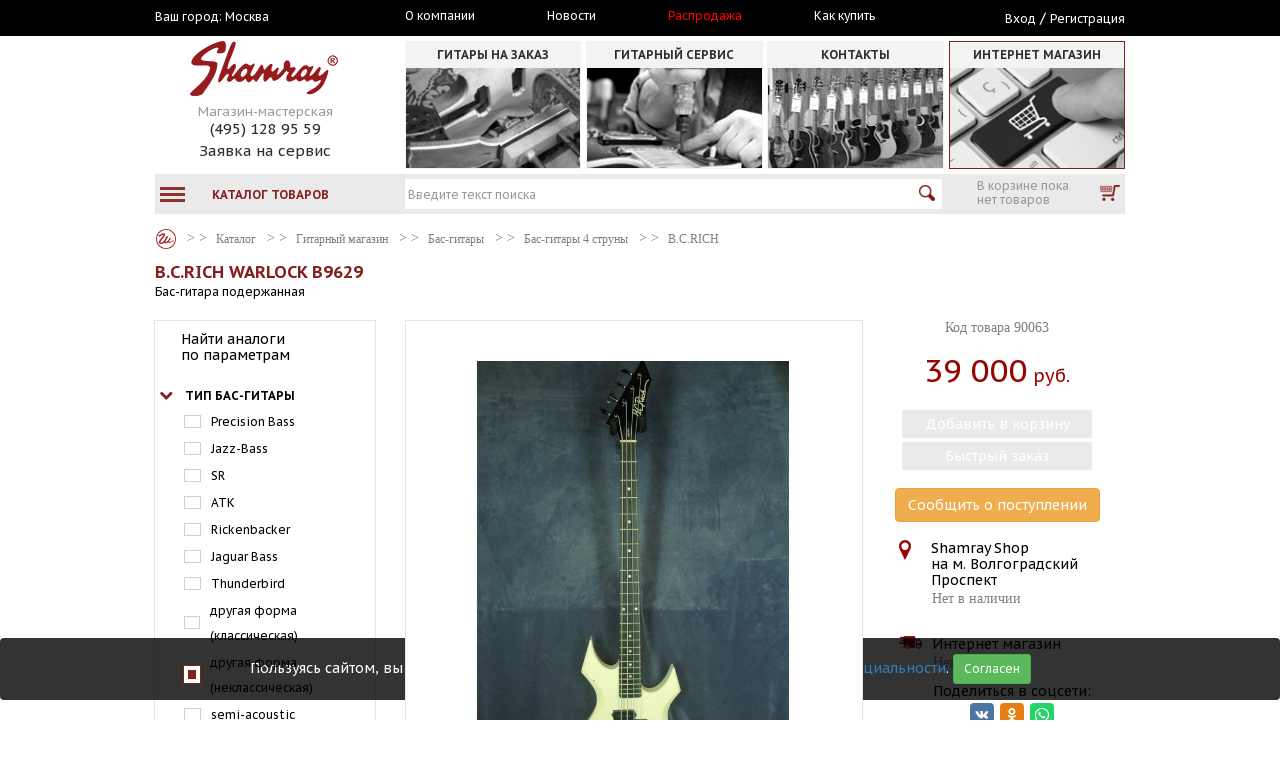

--- FILE ---
content_type: text/html;charset=utf-8
request_url: https://shamray.ru/product/bcrich-warlock_b9629
body_size: 37015
content:
<!DOCTYPE html>
<html lang="ru">
<head>
	<meta charset="utf-8">
	<meta http-equiv="X-UA-Compatible" content="IE=edge">
	<meta name="viewport" content="width=device-width, initial-scale=1">
 <title>B.C.RICH WARLOCK B9629 купить по доступной цене в интернет-магазине Shamray, бас-гитара подержанная</title>
<meta name="description" content="Бас-гитара подержанная B.C.RICH WARLOCK B9629 покупайте по доступной цене с доставкой по России и Москве, на товар предоставляется гарантия в интернет-магазине Shamray." >
<meta name="keywords" content="купить B.C.RICH WARLOCK B9629, B.C.RICH WARLOCK B9629 цена, B.C.RICH WARLOCK B9629, B.C.RICH WARLOCK B9629 москва, магазин B.C.RICH WARLOCK B9629 " > 
<meta property="og:title" content="B.C.RICH WARLOCK B9629 в Shamray Guitars"/>
<meta property="og:description" content="Бас-гитара подержанная B.C.RICH WARLOCK B9629 купить по выгодной цене в интернет-магазина Shamray.Ru с доставкой по Москве и России."/>

<meta property="og:type" content="website" />

<meta property="product:brand" content="B.C.RICH"/>
<meta property="product:availability" content="Нет в наличии">
<meta property="product:price:amount" content="39000"/>
<meta property="product:price:currency" content="RUB" />
<meta property="product:retailer_item_id" content="90063"/>
<meta property="og:site_name" content="Магазин-мастерская Shamray Guitars" />
<meta property="og:locale" content="ru_RU" />
<meta property="og:url" content="https://shamray.ru/product/bcrich-WARLOCK_B9629" />
<meta property="og:image" content="https://shamray.ru/upload/catalog/90063/main_250x250.jpg" />

<link rel="canonical" href="http://shamray.ru//product/bcrich-warlock_b9629"> 
<meta http-equiv="Content-Security-Policy" content="upgrade-insecure-requests" />
	<script src="https://ajax.googleapis.com/ajax/libs/jquery/2.2.4/jquery.min.js" type="text/javascript"></script>
    <link href="https://fonts.googleapis.com/css?family=PT+Sans+Caption:400,700&display=swap&subset=cyrillic,cyrillic-ext" rel="stylesheet">
    <link href="/bootstrap/css/bootstrap.min.css" rel="stylesheet">
    <link href="/js/owlcarousel/owl.carousel.min.css" rel="stylesheet">
	<link href="/css/style.css" rel="stylesheet">
	<link href="/css/dopstyle.css" rel="stylesheet">
	<link href="https://fonts.googleapis.com/icon?family=Material+Icons" rel="stylesheet"> 
	<link href="/css/responsive.css" rel="stylesheet">
	<!-- HTML5 shim and Respond.js for IE8 support of HTML5 elements and media queries -->
	<!-- WARNING: Respond.js doesn't work if you view the page via file:// -->
	<!--[if lt IE 9]>
	<script src="https://oss.maxcdn.com/html5shiv/3.7.3/html5shiv.min.js"></script>
	<script src="https://oss.maxcdn.com/respond/1.4.2/respond.min.js"></script>
	<![endif]-->									
</head>
<body>

<div class="wrapper">
	<!-- begin b-header -->
	<header class="b-header">

		<div class="b-mobile-menu">
			<div class="scroll-menu">
				<div class="b-aside-menu">
					<span class="b-aside-menu__title">Каталог</span>
					<ul>
                                                    <li>
                                <a hre="/catalog/guitarshop"href='javascript:void(0)' data-id='1' class='open_subb'>Гитарный магазин</a>
                                <ul class='ul_sub' id='ul_1'>
                                                                    <li>
                                        <a href="/catalog/guitarshop/electric-guitars">Электрогитары</a>
                                    </li>
                                                                    <li>
                                        <a href="/catalog/guitarshop/bass-guitars">Бас-гитары</a>
                                    </li>
                                                                    <li>
                                        <a href="/catalog/guitarshop/guitars">Гитары</a>
                                    </li>
                                                                    <li>
                                        <a href="/catalog/guitarshop/ukulele">Укулеле</a>
                                    </li>
                                                                    <li>
                                        <a href="/catalog/guitarshop/narodnie_strunnie_instrumenti">Народные струнные инструменты</a>
                                    </li>
                                                                    <li>
                                        <a href="/catalog/guitarshop/guitar-amps">Гитарное оборудование</a>
                                    </li>
                                                                    <li>
                                        <a href="/catalog/guitarshop/guitar-effects">Гитарная обработка</a>
                                    </li>
                                                                    <li>
                                        <a href="/catalog/guitarshop/strings">Струны</a>
                                    </li>
                                                                    <li>
                                        <a href="/catalog/guitarshop/guitar-accessories">Аксессуары для гитаристов</a>
                                    </li>
                                                                    <li>
                                        <a href="/catalog/guitarshop/pickups">Звукосниматели</a>
                                    </li>
                                                                    <li>
                                        <a href="/catalog/guitarshop/guitar-parts">Комплектующие для гитар</a>
                                    </li>
                                                                    <li>
                                        <a href="/catalog/guitarshop/guitarcraft-tools">Товары для гитарных мастеров</a>
                                    </li>
                                                                </ul>
                            </li>
                                                    <li>
                                <a hre="/catalog/keyboardshop"href='javascript:void(0)' data-id='2' class='open_subb'>Клавишные инструменты</a>
                                <ul class='ul_sub' id='ul_2'>
                                                                    <li>
                                        <a href="/catalog/keyboardshop/emi">Электронные клавишные</a>
                                    </li>
                                                                    <li>
                                        <a href="/catalog/keyboardshop/keyboards">Акустические клавишные</a>
                                    </li>
                                                                    <li>
                                        <a href="/catalog/keyboardshop/keyoard-accesories">Аксессуары для клавишных инструментов</a>
                                    </li>
                                                                </ul>
                            </li>
                                                    <li>
                                <a hre="/catalog/drumshop"href='javascript:void(0)' data-id='3' class='open_subb'>Ударные и перкуссия</a>
                                <ul class='ul_sub' id='ul_3'>
                                                                    <li>
                                        <a href="/catalog/drumshop/elektronnie_udarnie">Электронные ударные</a>
                                    </li>
                                                                    <li>
                                        <a href="/catalog/drumshop/drumsets">Ударные установки</a>
                                    </li>
                                                                    <li>
                                        <a href="/catalog/drumshop/barabani">Барабаны</a>
                                    </li>
                                                                    <li>
                                        <a href="/catalog/drumshop/tarelki">Тарелки ударные</a>
                                    </li>
                                                                    <li>
                                        <a href="/catalog/drumshop/percussion">Перкуссия</a>
                                    </li>
                                                                    <li>
                                        <a href="/catalog/drumshop/orkestrovie_udarnie_instrumenti">Оркестровые ударные</a>
                                    </li>
                                                                    <li>
                                        <a href="/catalog/drumshop/plastiki_dlya_udarnih">Пластики для ударных</a>
                                    </li>
                                                                    <li>
                                        <a href="/catalog/drumshop/stoiki_derjateli_stulya">Стойки, держатели, стулья</a>
                                    </li>
                                                                    <li>
                                        <a href="/catalog/drumshop/zapchasti_komplektuushie_udarnim_instrumentam">Запчасти и комплектующие для ударных</a>
                                    </li>
                                                                    <li>
                                        <a href="/catalog/drumshop/palochki_shetki_ruti">Палочки, щетки, руты</a>
                                    </li>
                                                                    <li>
                                        <a href="/catalog/drumshop/pedali_dlya_bas-barabana">Педали</a>
                                    </li>
                                                                    <li>
                                        <a href="/catalog/drumshop/drums">Аксессуары для барабанщиков</a>
                                    </li>
                                                                    <li>
                                        <a href="/catalog/drumshop/uchebnie_udarnie">Учебные ударные</a>
                                    </li>
                                                                    <li>
                                        <a href="/catalog/drumshop/chehli_keisi_dlya_udarnih">Чехлы и кейсы для ударных</a>
                                    </li>
                                                                </ul>
                            </li>
                                                    <li>
                                <a hre="/catalog/orchestrashop"href='javascript:void(0)' data-id='4' class='open_subb'>Оркестровые и народные</a>
                                <ul class='ul_sub' id='ul_4'>
                                                                    <li>
                                        <a href="/catalog/orchestrashop/garmoniki_melodiki_pianiki">Гармоники, мелодики, пианики</a>
                                    </li>
                                                                    <li>
                                        <a href="/catalog/orchestrashop/smichkovie_instrumenti">Смычковые инструменты</a>
                                    </li>
                                                                    <li>
                                        <a href="/catalog/orchestrashop/accordeoni_bayani">Аккордеоны и баяны</a>
                                    </li>
                                                                    <li>
                                        <a href="/catalog/orchestrashop/duhovie_instrumenti">Духовые инструменты</a>
                                    </li>
                                                                    <li>
                                        <a href="/catalog/orchestrashop/etnicheskie_instrumenti">Этнические инструменты</a>
                                    </li>
                                                                    <li>
                                        <a href="/catalog/orchestrashop/orchestra-instruments">Народные музыкальные инструменты</a>
                                    </li>
                                                                </ul>
                            </li>
                                                    <li>
                                <a hre="/catalog/musicshop"href='javascript:void(0)' data-id='5' class='open_subb'>Музыкальное оборудование</a>
                                <ul class='ul_sub' id='ul_5'>
                                                                    <li>
                                        <a href="/catalog/musicshop/headphones">Наушники</a>
                                    </li>
                                                                    <li>
                                        <a href="/catalog/musicshop/microphones">Микрофоны и аксессуары</a>
                                    </li>
                                                                    <li>
                                        <a href="/catalog/musicshop/radiosystems">Радиосистемы</a>
                                    </li>
                                                                    <li>
                                        <a href="/catalog/musicshop/proaudio">Звуковое оборудование</a>
                                    </li>
                                                                    <li>
                                        <a href="/catalog/musicshop/studiinoe_oborudovanie">Студийное оборудование</a>
                                    </li>
                                                                    <li>
                                        <a href="/catalog/musicshop/translyacionnoe_oborudovanie">Трансляционное оборудование</a>
                                    </li>
                                                                    <li>
                                        <a href="/catalog/musicshop/kommutaciya">Коммутация</a>
                                    </li>
                                                                    <li>
                                        <a href="/catalog/musicshop/dj">DJ оборудование</a>
                                    </li>
                                                                </ul>
                            </li>
                                                    <li>
                                <a hre="/catalog/lightshowshop"href='javascript:void(0)' data-id='7' class='open_subb'>Световое оборудование</a>
                                <ul class='ul_sub' id='ul_7'>
                                                                    <li>
                                        <a href="/catalog/lightshowshop/show">Световые приборы и эффекты</a>
                                    </li>
                                                                    <li>
                                        <a href="/catalog/lightshowshop/generatori_effektov_dlya_show">Генераторы эффектов для шоу</a>
                                    </li>
                                                                    <li>
                                        <a href="/catalog/lightshowshop/aksessuari_svetovogo_oborudovaniya">Аксессуары светового оборудования</a>
                                    </li>
                                                                </ul>
                            </li>
                                                    <li>
                                <a hre="/catalog/guitarservice"href='javascript:void(0)' data-id='8' class='open_subb'>Услуги и сервис</a>
                                <ul class='ul_sub' id='ul_8'>
                                                                    <li>
                                        <a href="/catalog/guitarservice/uslugi_servis">Гитарный сервис</a>
                                    </li>
                                                                    <li>
                                        <a href="/catalog/guitarservice/dostavka">Доставка</a>
                                    </li>
                                                                    <li>
                                        <a href="/catalog/guitarservice/arenda_i_prokat">Аренда и прокат</a>
                                    </li>
                                                                </ul>
                            </li>
                        					</ul>
				</div>
			</div>
		</div>

		<div class="b-header-top">
			<div class="container">
				<div class="row">
					<div class="col-xs-12 col-sm-3 col-md-3 col-lg-3 ">
						<div class="b-city">Ваш город:&nbsp;  <a href='javascript:void(0)' class='open_city'>Москва</a>
						</div>
					</div>
					<div class="col-xs-12 col-sm-6 col-md-6 col-lg-6">
						<div class="b-header-top__right">
							<div class="b-menu">
								<ul>
									<li><a href="/about.html">О компании</a></li>
									<li><a href="/news">Новости</a></li>
									<li><a href="/sale" style="color:red">Распродажа</a></li>
									<li><a href="/dostavka/">Как купить</a></li>
								</ul>
							</div>

						</div>
					</div>
					<div class="col-xs-12 col-sm-3 col-md-3 col-lg-3 b-login__wrapper">	
						<div class="b-login">
													<a href="javascript:void(0)" ID='open_login'>Вход</A> / <a href="/register">Регистрация</a>
												</div>	
					</div>
				</div>
			</div>
		</div>

		<div class="b-header-content">
			<div class="container">
				<div class="row">
					<div class="col-xs-12 col-sm-3 col-md-3 col-lg-3">
						<div class="b-header-content__right">
							<a href="/" class="b-logo" >
								<img src="/images/Logo_148x55.png" alt="Shamray гитары"   height='55'>
							</a>
							<div class="b-contacts">  
									<span>Магазин-мастерская</span>
									<a href="tel:+74951289559">(495) 128 95 59  </a> 
								<a href="javascript:void(0);" style="padding-top:3px"   data-toggle="modal" data-target="#guitar_repair_modal" data-backdrop="static">Заявка  на сервис</a>  
							</div>
						</div>
					</div>				
					<div class="col-xs-12 col-sm-9 col-md-9 col-lg-9 b-header-menu__wrapper">
						<div class="b-header-menu">
							<ul>
								<li >
									<a href="/workshop">
										<span>гитары на заказ</span>
										<img src="/images/img1.jpg" alt="">
									</a>
								</li>
								<li >
									<a href="/guitar_service.html">
										<span>ГИТАРНЫЙ СЕРВИС</span>
										<img src="/images/img2.jpg" alt="">
									</a></li>
								<li >
									<a href="/contacts">
										<span>контакты</span>
										<img src="/images/img3.jpg" alt="">
									</a>
								</li>
								<li  class="active">
									<a href="/catalog">
										<span>интернет магазин</span>
										<img src="/images/img4.jpg" alt="">
									</a>
								</li>
							</ul>
						</div>
					</div>
				</div>
			</div>
		</div>

		<div class="b-header-bottom">
			<div class="container">
				<div class="row">
					<div class="col-xs-12 col-sm-3 col-md-3 col-lg-3 b-catalog__wrapper">
						<div class="b-catalog" >
							<span class="b-catalog-icon">
								<span class="b-catalog-icon__line"></span>
								<span class="b-catalog-icon__line"></span>
								<span class="b-catalog-icon__line"></span>
							</span>
							<b>КАТАЛОГ ТОВАРОВ</b>
							<i class="fa fa-chevron-right pull-left"> </i>
							<div class="b-header-dropdown">
								<ul>
									 
                                                                        <li>
                                         <i class="fa fa-chevron-right"></i><a href="/catalog/guitarshop">Гитарный магазин</a>
                                            <div class="b-header-dropdown__two">
                                                    <ul>
                                                    
                                                        <li>
                                                            <i class="fa fa-chevron-right"></i><a  href="/catalog/guitarshop/electric-guitars">Электрогитары</a>
                                                                <div class="b-header-dropdown__three">
                                                                    <ul>
                                                                                                                                                <li>
                                                                            <a  href="/catalog/guitarshop/electric-guitars/elektrogitari_6_strun">Электрогитары 6 струн</a>

                                                                        </li>
                                                                                                                                                <li>
                                                                            <a  href="/catalog/guitarshop/electric-guitars/7-string-electric-guitar">Электрогитары 7 струн</a>

                                                                        </li>
                                                                                                                                                <li>
                                                                            <a  href="/catalog/guitarshop/electric-guitars/8-string-electric-guitars">Электрогитары 8 струн</a>

                                                                        </li>
                                                                                                                                                <li>
                                                                            <a  href="/catalog/guitarshop/electric-guitars/elektrogitari_9_strun">Электрогитары 9 струн</a>

                                                                        </li>
                                                                                                                                                <li>
                                                                            <a  href="/catalog/guitarshop/electric-guitars/elektrogitari_12_strun">Электрогитары 12 струн</a>

                                                                        </li>
                                                                                                                                                <li>
                                                                            <a  href="/catalog/guitarshop/electric-guitars/elektrogitari_4_struni">Электрогитары 4 струны</a>

                                                                        </li>
                                                                                                                                                <li>
                                                                            <a  href="/catalog/guitarshop/electric-guitars/jazz-guitars">Полуакустические электрогитары</a>

                                                                        </li>
                                                                                                                                                <li>
                                                                            <a  href="/catalog/guitarshop/electric-guitars/left-hand-electric-guitars">Электрогитары на левую руку</a>

                                                                        </li>
                                                                                                                                                <li>
                                                                            <a  href="/catalog/guitarshop/electric-guitars/komplekti_s_elektrogitaroi">Комплекты с электрогитарой</a>

                                                                        </li>
                                                                                                                                                <li>
                                                                            <a  href="/catalog/guitarshop/electric-guitars/stil_gitari">Стил гитары</a>

                                                                        </li>
                                                                                                                                            </ul>
                                                            </div>
                                                        </li>
                                                    
                                                        <li>
                                                            <i class="fa fa-chevron-right"></i><a  href="/catalog/guitarshop/bass-guitars">Бас-гитары</a>
                                                                <div class="b-header-dropdown__three">
                                                                    <ul>
                                                                                                                                                <li>
                                                                            <a  href="/catalog/guitarshop/bass-guitars/4-string-bass">Бас-гитары 4 струны</a>

                                                                        </li>
                                                                                                                                                <li>
                                                                            <a  href="/catalog/guitarshop/bass-guitars/5-string-bass">Бас-гитары 5 струн</a>

                                                                        </li>
                                                                                                                                                <li>
                                                                            <a  href="/catalog/guitarshop/bass-guitars/6-string-bass">Бас-гитары 6 струн</a>

                                                                        </li>
                                                                                                                                                <li>
                                                                            <a  href="/catalog/guitarshop/bass-guitars/bas-gitari_7_strun">Бас-гитары 7 струн</a>

                                                                        </li>
                                                                                                                                                <li>
                                                                            <a  href="/catalog/guitarshop/bass-guitars/fretless-bass-guitars">Безладовые бас-гитары</a>

                                                                        </li>
                                                                                                                                                <li>
                                                                            <a  href="/catalog/guitarshop/bass-guitars/acoustic-bass">Акустические бас-гитары</a>

                                                                        </li>
                                                                                                                                                <li>
                                                                            <a  href="/catalog/guitarshop/bass-guitars/left-hand-bass">Бас-гитары на левую руку</a>

                                                                        </li>
                                                                                                                                            </ul>
                                                            </div>
                                                        </li>
                                                    
                                                        <li>
                                                            <i class="fa fa-chevron-right"></i><a  href="/catalog/guitarshop/guitars">Гитары</a>
                                                                <div class="b-header-dropdown__three">
                                                                    <ul>
                                                                                                                                                <li>
                                                                            <a  href="/catalog/guitarshop/guitars/classic-guitars">Классические гитары</a>

                                                                        </li>
                                                                                                                                                <li>
                                                                            <a  href="/catalog/guitarshop/guitars/acoustic-guitars">Акустические гитары</a>

                                                                        </li>
                                                                                                                                                <li>
                                                                            <a  href="/catalog/guitarshop/guitars/12-strunnie_gitari">12-струнные гитары</a>

                                                                        </li>
                                                                                                                                                <li>
                                                                            <a  href="/catalog/guitarshop/guitars/left-hand-guitars">Гитары на левую руку</a>

                                                                        </li>
                                                                                                                                                <li>
                                                                            <a  href="/catalog/guitarshop/guitars/semistrunnie_acc_gitari">Семиструнные акустические гитары</a>

                                                                        </li>
                                                                                                                                            </ul>
                                                            </div>
                                                        </li>
                                                    
                                                        <li>
                                                            <i class="fa fa-chevron-right"></i><a  href="/catalog/guitarshop/ukulele">Укулеле</a>
                                                                <div class="b-header-dropdown__three">
                                                                    <ul>
                                                                                                                                                <li>
                                                                            <a  href="/catalog/guitarshop/ukulele/ukulele_soprano">Укулеле сопрано</a>

                                                                        </li>
                                                                                                                                                <li>
                                                                            <a  href="/catalog/guitarshop/ukulele/ukulele">Укулеле концерт</a>

                                                                        </li>
                                                                                                                                                <li>
                                                                            <a  href="/catalog/guitarshop/ukulele/ukulele_tenor">Укулеле тенор</a>

                                                                        </li>
                                                                                                                                                <li>
                                                                            <a  href="/catalog/guitarshop/ukulele/ukulele_bariton">Укулеле баритон</a>

                                                                        </li>
                                                                                                                                                <li>
                                                                            <a  href="/catalog/guitarshop/ukulele/ukulele_bas">Укулеле бас</a>

                                                                        </li>
                                                                                                                                                <li>
                                                                            <a  href="/catalog/guitarshop/ukulele/ukulele_sopranino">Укулеле сопранино</a>

                                                                        </li>
                                                                                                                                                <li>
                                                                            <a  href="/catalog/guitarshop/ukulele/gitarlele">Гитарлеле</a>

                                                                        </li>
                                                                                                                                                <li>
                                                                            <a  href="/catalog/guitarshop/ukulele/electrouculele">Электроукулеле</a>

                                                                        </li>
                                                                                                                                            </ul>
                                                            </div>
                                                        </li>
                                                    
                                                        <li>
                                                            <i class="fa fa-chevron-right"></i><a  href="/catalog/guitarshop/narodnie_strunnie_instrumenti">Народные струнные инструменты</a>
                                                                <div class="b-header-dropdown__three">
                                                                    <ul>
                                                                                                                                                <li>
                                                                            <a  href="/catalog/guitarshop/narodnie_strunnie_instrumenti/mandoline">Мандолины</a>

                                                                        </li>
                                                                                                                                                <li>
                                                                            <a  href="/catalog/guitarshop/narodnie_strunnie_instrumenti/banjo">Банджо</a>

                                                                        </li>
                                                                                                                                                <li>
                                                                            <a  href="/catalog/guitarshop/narodnie_strunnie_instrumenti/balalaiki">Балалайки</a>

                                                                        </li>
                                                                                                                                                <li>
                                                                            <a  href="/catalog/guitarshop/narodnie_strunnie_instrumenti/domri">Домры</a>

                                                                        </li>
                                                                                                                                                <li>
                                                                            <a  href="/catalog/guitarshop/narodnie_strunnie_instrumenti/buzuki">Бузуки</a>

                                                                        </li>
                                                                                                                                                <li>
                                                                            <a  href="/catalog/guitarshop/narodnie_strunnie_instrumenti/gusli">Гусли</a>

                                                                        </li>
                                                                                                                                                <li>
                                                                            <a  href="/catalog/guitarshop/narodnie_strunnie_instrumenti/liri">Лиры</a>

                                                                        </li>
                                                                                                                                                <li>
                                                                            <a  href="/catalog/guitarshop/narodnie_strunnie_instrumenti/dulcimeri">Дульцимеры</a>

                                                                        </li>
                                                                                                                                            </ul>
                                                            </div>
                                                        </li>
                                                    
                                                        <li>
                                                            <i class="fa fa-chevron-right"></i><a  href="/catalog/guitarshop/guitar-amps">Гитарное оборудование</a>
                                                                <div class="b-header-dropdown__three">
                                                                    <ul>
                                                                                                                                                <li>
                                                                            <a  href="/catalog/guitarshop/guitar-amps/combo">Комбики гитарные</a>

                                                                        </li>
                                                                                                                                                <li>
                                                                            <a  href="/catalog/guitarshop/guitar-amps/amps">Усилители гитарные</a>

                                                                        </li>
                                                                                                                                                <li>
                                                                            <a  href="/catalog/guitarshop/guitar-amps/cabinets">Кабинеты гитарные</a>

                                                                        </li>
                                                                                                                                                <li>
                                                                            <a  href="/catalog/guitarshop/guitar-amps/mini-kombo_i_usiliteli">Мини-комбо и усилители</a>

                                                                        </li>
                                                                                                                                                <li>
                                                                            <a  href="/catalog/guitarshop/guitar-amps/foot-controllers">Футсвичи и контроллеры</a>

                                                                        </li>
                                                                                                                                                <li>
                                                                            <a  href="/catalog/guitarshop/guitar-amps/moduli_usilitelei">Модули усилителей</a>

                                                                        </li>
                                                                                                                                                <li>
                                                                            <a  href="/catalog/guitarshop/guitar-amps/amp-lamps">Лампы для усилителей</a>

                                                                        </li>
                                                                                                                                                <li>
                                                                            <a  href="/catalog/guitarshop/guitar-amps/guitar-speakers">Динамики гитарные</a>

                                                                        </li>
                                                                                                                                                <li>
                                                                            <a  href="/catalog/guitarshop/guitar-amps/stoiki_dlya_kombousilitelei">Стойки для комбоусилителей</a>

                                                                        </li>
                                                                                                                                                <li>
                                                                            <a  href="/catalog/guitarshop/guitar-amps/chehli_dlya_kombo_i_usilitelei">Чехлы и кейсы для гитарного усиления</a>

                                                                        </li>
                                                                                                                                                <li>
                                                                            <a  href="/catalog/guitarshop/guitar-amps/kabeli_dlya_usilitelei_i_kabinetov">Кабели для усилителей и кабинетов</a>

                                                                        </li>
                                                                                                                                                <li>
                                                                            <a  href="/catalog/guitarshop/guitar-amps/guitar-amp-accessoires">Запчасти к гитарному усилению</a>

                                                                        </li>
                                                                                                                                            </ul>
                                                            </div>
                                                        </li>
                                                    
                                                        <li>
                                                            <i class="fa fa-chevron-right"></i><a  href="/catalog/guitarshop/guitar-effects">Гитарная обработка</a>
                                                                <div class="b-header-dropdown__three">
                                                                    <ul>
                                                                                                                                                <li>
                                                                            <a  href="/catalog/guitarshop/guitar-effects/pedal-effects">Педали эффектов</a>

                                                                        </li>
                                                                                                                                                <li>
                                                                            <a  href="/catalog/guitarshop/guitar-effects/pedalboards">Педалборды и аксессуары</a>

                                                                        </li>
                                                                                                                                                <li>
                                                                            <a  href="/catalog/guitarshop/guitar-effects/predusiliteli">Предусилители для гитар</a>

                                                                        </li>
                                                                                                                                                <li>
                                                                            <a  href="/catalog/guitarshop/guitar-effects/guitar-processors">Гитарные процессоры</a>

                                                                        </li>
                                                                                                                                                <li>
                                                                            <a  href="/catalog/guitarshop/guitar-effects/rekovoe_oborudovanie">Рэковое оборудование</a>

                                                                        </li>
                                                                                                                                                <li>
                                                                            <a  href="/catalog/guitarshop/guitar-effects/guitar-selectors">Маршрутизаторы, селекторы, дибоксы</a>

                                                                        </li>
                                                                                                                                                <li>
                                                                            <a  href="/catalog/guitarshop/guitar-effects/attenuatori_gitarnie">Аттенюаторы гитарные</a>

                                                                        </li>
                                                                                                                                                <li>
                                                                            <a  href="/catalog/guitarshop/guitar-effects/audiointerfeisi">Аудиоинтерфейсы</a>

                                                                        </li>
                                                                                                                                                <li>
                                                                            <a  href="/catalog/guitarshop/guitar-effects/bloki_pitaniya_gitarnih_effektov">Блоки питания гитарных эффектов</a>

                                                                        </li>
                                                                                                                                                <li>
                                                                            <a  href="/catalog/guitarshop/guitar-effects/razvetviteli_pitaniya_gitarnih_pedalei">Кабели и разветвители питания гитарных педалей</a>

                                                                        </li>
                                                                                                                                                <li>
                                                                            <a  href="/catalog/guitarshop/guitar-effects/patchi_i_kabeli_dlya_soedineniya_pedalei">Патчи, коннекторы и кабели для соединения педалей</a>

                                                                        </li>
                                                                                                                                                <li>
                                                                            <a  href="/catalog/guitarshop/guitar-effects/chehli_dlya_gitarnih_pedalei_i_obrabotki">Чехлы для гитарных эффектов</a>

                                                                        </li>
                                                                                                                                                <li>
                                                                            <a  href="/catalog/guitarshop/guitar-effects/kontrolleri_gitarnih_effektov">Контроллеры гитарных эффектов</a>

                                                                        </li>
                                                                                                                                                <li>
                                                                            <a  href="/catalog/guitarshop/guitar-effects/guitar-effects-accessories">Запчасти для гитарных эффектов</a>

                                                                        </li>
                                                                                                                                            </ul>
                                                            </div>
                                                        </li>
                                                    
                                                        <li>
                                                            <i class="fa fa-chevron-right"></i><a  href="/catalog/guitarshop/strings">Струны</a>
                                                                <div class="b-header-dropdown__three">
                                                                    <ul>
                                                                                                                                                <li>
                                                                            <a  href="/catalog/guitarshop/strings/electric-guitar-strings">Струны для электрогитар</a>

                                                                        </li>
                                                                                                                                                <li>
                                                                            <a  href="/catalog/guitarshop/strings/acoustic-guitar-strings">Струны для акустических гитар</a>

                                                                        </li>
                                                                                                                                                <li>
                                                                            <a  href="/catalog/guitarshop/strings/classic-guitar-strings">Струны для классических гитар</a>

                                                                        </li>
                                                                                                                                                <li>
                                                                            <a  href="/catalog/guitarshop/strings/bass-guitar-strings">Струны для бас-гитар</a>

                                                                        </li>
                                                                                                                                                <li>
                                                                            <a  href="/catalog/guitarshop/strings/ukulele-strings">Струны для укулеле</a>

                                                                        </li>
                                                                                                                                                <li>
                                                                            <a  href="/catalog/guitarshop/strings/struni_dlya_mandolin">Струны для мандолин</a>

                                                                        </li>
                                                                                                                                                <li>
                                                                            <a  href="/catalog/guitarshop/strings/struni_dlya_bandjo">Струны для банджо</a>

                                                                        </li>
                                                                                                                                                <li>
                                                                            <a  href="/catalog/guitarshop/strings/struni_dlya_balalaiki">Струны для балалайки</a>

                                                                        </li>
                                                                                                                                                <li>
                                                                            <a  href="/catalog/guitarshop/strings/struni_dlya_domri">Струны для домры</a>

                                                                        </li>
                                                                                                                                                <li>
                                                                            <a  href="/catalog/guitarshop/strings/struni_dlya_drugih_instrumentov">Струны для других инструментов</a>

                                                                        </li>
                                                                                                                                                <li>
                                                                            <a  href="/catalog/guitarshop/strings/struni_poshtuchno">Струны поштучно</a>

                                                                        </li>
                                                                                                                                                <li>
                                                                            <a  href="/catalog/guitarshop/strings/provoloka_dlya_strun">Проволока для струн</a>

                                                                        </li>
                                                                                                                                            </ul>
                                                            </div>
                                                        </li>
                                                    
                                                        <li>
                                                            <i class="fa fa-chevron-right"></i><a  href="/catalog/guitarshop/guitar-accessories">Аксессуары для гитар</a>
                                                                <div class="b-header-dropdown__three">
                                                                    <ul>
                                                                                                                                                <li>
                                                                            <a  href="/catalog/guitarshop/guitar-accessories/picks">Медиаторы</a>

                                                                        </li>
                                                                                                                                                <li>
                                                                            <a  href="/catalog/guitarshop/guitar-accessories/slides">Слайды</a>

                                                                        </li>
                                                                                                                                                <li>
                                                                            <a  href="/catalog/guitarshop/guitar-accessories/capos">Каподастры</a>

                                                                        </li>
                                                                                                                                                <li>
                                                                            <a  href="/catalog/guitarshop/guitar-accessories/guitar-gig-bags">Чехлы для гитар и струнных</a>

                                                                        </li>
                                                                                                                                                <li>
                                                                            <a  href="/catalog/guitarshop/guitar-accessories/guitar-cases">Кейсы гитарные</a>

                                                                        </li>
                                                                                                                                                <li>
                                                                            <a  href="/catalog/guitarshop/guitar-accessories/remni_gitarnie">Ремни гитарные</a>

                                                                        </li>
                                                                                                                                                <li>
                                                                            <a  href="/catalog/guitarshop/guitar-accessories/provoda_gitarnie">Кабели гитарные</a>

                                                                        </li>
                                                                                                                                                <li>
                                                                            <a  href="/catalog/guitarshop/guitar-accessories/wireless-guitar-systems">Радиосистемы гитарные</a>

                                                                        </li>
                                                                                                                                                <li>
                                                                            <a  href="/catalog/guitarshop/guitar-accessories/tumers-metronomes">Тюнеры и метрономы</a>

                                                                        </li>
                                                                                                                                                <li>
                                                                            <a  href="/catalog/guitarshop/guitar-accessories/guitar-stands">Стойки гитарные</a>

                                                                        </li>
                                                                                                                                                <li>
                                                                            <a  href="/catalog/guitarshop/guitar-accessories/guitar-holders">Настенные держатели</a>

                                                                        </li>
                                                                                                                                                <li>
                                                                            <a  href="/catalog/guitarshop/guitar-accessories/podstavki_pod_nogu">Подставки под ногу</a>

                                                                        </li>
                                                                                                                                                <li>
                                                                            <a  href="/catalog/guitarshop/guitar-accessories/stulya_dlya_gitaristov">Стулья для гитаристов</a>

                                                                        </li>
                                                                                                                                                <li>
                                                                            <a  href="/catalog/guitarshop/guitar-accessories/orchestra-stands">Пюпитры</a>

                                                                        </li>
                                                                                                                                                <li>
                                                                            <a  href="/catalog/guitarshop/guitar-accessories/trenajeri_dlya_palcev">Тренажеры для пальцев</a>

                                                                        </li>
                                                                                                                                                <li>
                                                                            <a  href="/catalog/guitarshop/guitar-accessories/surdini_i_zaglushki_gitar">Сурдины, заглушки и фазоинверторы гитар</a>

                                                                        </li>
                                                                                                                                                <li>
                                                                            <a  href="/catalog/guitarshop/guitar-accessories/derjateli_kluchei_mediatorov">Держатели ключей, медиаторов</a>

                                                                        </li>
                                                                                                                                                <li>
                                                                            <a  href="/catalog/guitarshop/guitar-accessories/krutilki_dlya_strun">Крутилки для струн</a>

                                                                        </li>
                                                                                                                                                <li>
                                                                            <a  href="/catalog/guitarshop/guitar-accessories/kluchi_gitarnie">Ключи гитарные</a>

                                                                        </li>
                                                                                                                                                <li>
                                                                            <a  href="/catalog/guitarshop/guitar-accessories/sredstva_dlya_uhoda_za_gitarami">Средства и приспособления для ухода за гитарами</a>

                                                                        </li>
                                                                                                                                                <li>
                                                                            <a  href="/catalog/guitarshop/guitar-accessories/kolishki_dlya_fiksacii_strun">Колышки для струн и ремней</a>

                                                                        </li>
                                                                                                                                                <li>
                                                                            <a  href="/catalog/guitarshop/guitar-accessories/nakleiki_na_gitari">Наклейки на гитары</a>

                                                                        </li>
                                                                                                                                                <li>
                                                                            <a  href="/catalog/guitarshop/guitar-accessories/suveniri_podarki_gitaristam">Сувениры, подарки гитаристам</a>

                                                                        </li>
                                                                                                                                                <li>
                                                                            <a  href="/catalog/guitarshop/guitar-accessories/elementi_pitaniya_batareiki">Элементы питания, батарейки</a>

                                                                        </li>
                                                                                                                                                <li>
                                                                            <a  href="/catalog/guitarshop/guitar-accessories/ebows">Электронные смычки</a>

                                                                        </li>
                                                                                                                                                <li>
                                                                            <a  href="/catalog/guitarshop/guitar-accessories/berushi_dlya_gitaristov">Беруши для гитаристов</a>

                                                                        </li>
                                                                                                                                                <li>
                                                                            <a  href="/catalog/guitarshop/guitar-accessories/kamertons">Камертоны</a>

                                                                        </li>
                                                                                                                                                <li>
                                                                            <a  href="/catalog/guitarshop/guitar-accessories/guitar-books">Разные полезные товары</a>

                                                                        </li>
                                                                                                                                            </ul>
                                                            </div>
                                                        </li>
                                                    
                                                        <li>
                                                            <i class="fa fa-chevron-right"></i><a  href="/catalog/guitarshop/pickups">Звукосниматели</a>
                                                                <div class="b-header-dropdown__three">
                                                                    <ul>
                                                                                                                                                <li>
                                                                            <a  href="/catalog/guitarshop/pickups/electric-guitar-pickups">Звукосниматели для электрогитар</a>

                                                                        </li>
                                                                                                                                                <li>
                                                                            <a  href="/catalog/guitarshop/pickups/bass-pickups">Звукосниматели для бас-гитар</a>

                                                                        </li>
                                                                                                                                                <li>
                                                                            <a  href="/catalog/guitarshop/pickups/acoustic-pickups">Звукосниматели для акустических гитар</a>

                                                                        </li>
                                                                                                                                                <li>
                                                                            <a  href="/catalog/guitarshop/pickups/zvukosnimateli_dlya_strunnih_instumentov">Звукосниматели для струнных инструментов</a>

                                                                        </li>
                                                                                                                                                <li>
                                                                            <a  href="/catalog/guitarshop/pickups/pezo-bridji_i_tremolo">Пьезо-бриджи и тремоло</a>

                                                                        </li>
                                                                                                                                                <li>
                                                                            <a  href="/catalog/guitarshop/pickups/midi_polifonicheskie_zvukosnimateli">MIDI и полифонические звукосниматели</a>

                                                                        </li>
                                                                                                                                            </ul>
                                                            </div>
                                                        </li>
                                                    
                                                        <li>
                                                            <i class="fa fa-chevron-right"></i><a  href="/catalog/guitarshop/guitar-parts">Фурнитура и комплектующие для гитар и электрогитар</a>
                                                                <div class="b-header-dropdown__three">
                                                                    <ul>
                                                                                                                                                <li>
                                                                            <a  href="/catalog/guitarshop/guitar-parts/guitar-tuners">Колки</a>

                                                                        </li>
                                                                                                                                                <li>
                                                                            <a  href="/catalog/guitarshop/guitar-parts/zapchasti_gitarnim_kolkam">Запчасти к гитарным колкам</a>

                                                                        </li>
                                                                                                                                                <li>
                                                                            <a  href="/catalog/guitarshop/guitar-parts/guitar-bridges">Струнодержатели</a>

                                                                        </li>
                                                                                                                                                <li>
                                                                            <a  href="/catalog/guitarshop/guitar-parts/guitar-tremolos">Тремоло-системы</a>

                                                                        </li>
                                                                                                                                                <li>
                                                                            <a  href="/catalog/guitarshop/guitar-parts/tremolo-parts">Части струнодержателей и тремоло</a>

                                                                        </li>
                                                                                                                                                <li>
                                                                            <a  href="/catalog/guitarshop/guitar-parts/richagi_dlya_tremolo">Рычаги для тремоло</a>

                                                                        </li>
                                                                                                                                                <li>
                                                                            <a  href="/catalog/guitarshop/guitar-parts/toploki_i_zapchasti">Топлоки и запчасти</a>

                                                                        </li>
                                                                                                                                                <li>
                                                                            <a  href="/catalog/guitarshop/guitar-parts/tremsetteri">Тремсеттеры</a>

                                                                        </li>
                                                                                                                                                <li>
                                                                            <a  href="/catalog/guitarshop/guitar-parts/ekstenderi_smena_stroya">Экстендеры, смена строя</a>

                                                                        </li>
                                                                                                                                                <li>
                                                                            <a  href="/catalog/guitarshop/guitar-parts/gitarnaya_elektronika">Гитарная электроника</a>

                                                                        </li>
                                                                                                                                                <li>
                                                                            <a  href="/catalog/guitarshop/guitar-parts/guitar-pots">Потенциометры</a>

                                                                        </li>
                                                                                                                                                <li>
                                                                            <a  href="/catalog/guitarshop/guitar-parts/guitar-switches">Переключатели</a>

                                                                        </li>
                                                                                                                                                <li>
                                                                            <a  href="/catalog/guitarshop/guitar-parts/pickup-cokers">Крышки звукоснимателей и струнодержателей</a>

                                                                        </li>
                                                                                                                                                <li>
                                                                            <a  href="/catalog/guitarshop/guitar-parts/mounting-rings">Рамки звукоснимателей</a>

                                                                        </li>
                                                                                                                                                <li>
                                                                            <a  href="/catalog/guitarshop/guitar-parts/paneli_dlya_elektroniki">Панели для электроники</a>

                                                                        </li>
                                                                                                                                                <li>
                                                                            <a  href="/catalog/guitarshop/guitar-parts/paneli_plastikovie">Панели под звукосниматели, пикгуарды</a>

                                                                        </li>
                                                                                                                                                <li>
                                                                            <a  href="/catalog/guitarshop/guitar-parts/razemi">Разъемы</a>

                                                                        </li>
                                                                                                                                                <li>
                                                                            <a  href="/catalog/guitarshop/guitar-parts/nuts">Порожки</a>

                                                                        </li>
                                                                                                                                                <li>
                                                                            <a  href="/catalog/guitarshop/guitar-parts/strap-buttons">Ремнедержатели</a>

                                                                        </li>
                                                                                                                                                <li>
                                                                            <a  href="/catalog/guitarshop/guitar-parts/strap-locks">Стреплоки</a>

                                                                        </li>
                                                                                                                                                <li>
                                                                            <a  href="/catalog/guitarshop/guitar-parts/neck-plates">Крепления грифа</a>

                                                                        </li>
                                                                                                                                                <li>
                                                                            <a  href="/catalog/guitarshop/guitar-parts/ankernie_gaiki">Анкерные гайки</a>

                                                                        </li>
                                                                                                                                                <li>
                                                                            <a  href="/catalog/guitarshop/guitar-parts/guitar-knobs">Ручки потенциометров</a>

                                                                        </li>
                                                                                                                                                <li>
                                                                            <a  href="/catalog/guitarshop/guitar-parts/krishki_ankera">Крышки анкера</a>

                                                                        </li>
                                                                                                                                                <li>
                                                                            <a  href="/catalog/guitarshop/guitar-parts/string-guides">Ритейнеры</a>

                                                                        </li>
                                                                                                                                                <li>
                                                                            <a  href="/catalog/guitarshop/guitar-parts/nasadki_na_perekluchateli">Насадки на переключатели</a>

                                                                        </li>
                                                                                                                                                <li>
                                                                            <a  href="/catalog/guitarshop/guitar-parts/screws">Саморезы, винты, пружины</a>

                                                                        </li>
                                                                                                                                                <li>
                                                                            <a  href="/catalog/guitarshop/guitar-parts/upori_dlya_palcev">Упоры для пальцев</a>

                                                                        </li>
                                                                                                                                                <li>
                                                                            <a  href="/catalog/guitarshop/guitar-parts/komplekti_i_nabori_furnituri">Комплекты и наборы фурнитуры</a>

                                                                        </li>
                                                                                                                                                <li>
                                                                            <a  href="/catalog/guitarshop/guitar-parts/raznoe">Разное</a>

                                                                        </li>
                                                                                                                                            </ul>
                                                            </div>
                                                        </li>
                                                    
                                                        <li>
                                                            <i class="fa fa-chevron-right"></i><a  href="/catalog/guitarshop/guitarcraft-tools">Товары для гитарных мастеров</a>
                                                                <div class="b-header-dropdown__three">
                                                                    <ul>
                                                                                                                                                <li>
                                                                            <a  href="/catalog/guitarshop/guitarcraft-tools/tools">Инструменты для гитарных мастеров</a>

                                                                        </li>
                                                                                                                                                <li>
                                                                            <a  href="/catalog/guitarshop/guitarcraft-tools/truss-rods">Анкерные стержни</a>

                                                                        </li>
                                                                                                                                                <li>
                                                                            <a  href="/catalog/guitarshop/guitarcraft-tools/inlays">Материалы для инкрусстаций и окантовок</a>

                                                                        </li>
                                                                                                                                                <li>
                                                                            <a  href="/catalog/guitarshop/guitarcraft-tools/plastik_dlya_panelei">Пластик для панелей</a>

                                                                        </li>
                                                                                                                                                <li>
                                                                            <a  href="/catalog/guitarshop/guitarcraft-tools/frets">Лады</a>

                                                                        </li>
                                                                                                                                                <li>
                                                                            <a  href="/catalog/guitarshop/guitarcraft-tools/guitar-wood">Дерево для гитар</a>

                                                                        </li>
                                                                                                                                                <li>
                                                                            <a  href="/catalog/guitarshop/guitarcraft-tools/glue">Клей</a>

                                                                        </li>
                                                                                                                                                <li>
                                                                            <a  href="/catalog/guitarshop/guitarcraft-tools/shielding">Экранирующие материалы</a>

                                                                        </li>
                                                                                                                                                <li>
                                                                            <a  href="/catalog/guitarshop/guitarcraft-tools/korpusa_gotovie">Корпуса готовые и заготовки</a>

                                                                        </li>
                                                                                                                                                <li>
                                                                            <a  href="/catalog/guitarshop/guitarcraft-tools/grifi_gotovie">Грифы готовые и заготовки</a>

                                                                        </li>
                                                                                                                                                <li>
                                                                            <a  href="/catalog/guitarshop/guitarcraft-tools/nabori_dlya_sborki">Наборы для сборки</a>

                                                                        </li>
                                                                                                                                            </ul>
                                                            </div>
                                                        </li>
                                                                                                        </ul>
                                            </div>
                                    </li>
                                                                        <li>
                                         <i class="fa fa-chevron-right"></i><a href="/catalog/keyboardshop">Клавишные инструменты</a>
                                            <div class="b-header-dropdown__two">
                                                    <ul>
                                                    
                                                        <li>
                                                            <i class="fa fa-chevron-right"></i><a  href="/catalog/keyboardshop/emi">Электронные клавишные инструменты</a>
                                                                <div class="b-header-dropdown__three">
                                                                    <ul>
                                                                                                                                                <li>
                                                                            <a  href="/catalog/keyboardshop/emi/sintesizers">Синтезаторы</a>

                                                                        </li>
                                                                                                                                                <li>
                                                                            <a  href="/catalog/keyboardshop/emi/digital-pianos">Цифровые пианино</a>

                                                                        </li>
                                                                                                                                                <li>
                                                                            <a  href="/catalog/keyboardshop/emi/midi-keyboards">MIDI клавиатуры</a>

                                                                        </li>
                                                                                                                                                <li>
                                                                            <a  href="/catalog/keyboardshop/emi/analogovie_sintezatori">Аналоговые и модульные синтезаторы</a>

                                                                        </li>
                                                                                                                                                <li>
                                                                            <a  href="/catalog/keyboardshop/emi/organi">Электроорганы</a>

                                                                        </li>
                                                                                                                                            </ul>
                                                            </div>
                                                        </li>
                                                    
                                                        <li>
                                                            <i class="fa fa-chevron-right"></i><a  href="/catalog/keyboardshop/keyboards">Акустические клавишные инструменты</a>
                                                                <div class="b-header-dropdown__three">
                                                                    <ul>
                                                                                                                                                <li>
                                                                            <a  href="/catalog/keyboardshop/keyboards/akusticheskie_klavishnie">Фортепиано</a>

                                                                        </li>
                                                                                                                                                <li>
                                                                            <a  href="/catalog/keyboardshop/keyboards/grand_piano">Рояли</a>

                                                                        </li>
                                                                                                                                            </ul>
                                                            </div>
                                                        </li>
                                                    
                                                        <li>
                                                            <i class="fa fa-chevron-right"></i><a  href="/catalog/keyboardshop/keyoard-accesories">Аксессуары для клавишных инструментов</a>
                                                                <div class="b-header-dropdown__three">
                                                                    <ul>
                                                                                                                                                <li>
                                                                            <a  href="/catalog/keyboardshop/keyoard-accesories/keyboards-accessories">Банкетки для пианино</a>

                                                                        </li>
                                                                                                                                                <li>
                                                                            <a  href="/catalog/keyboardshop/keyoard-accesories/stoiki_dlya_pianino_i_sintezatorov">Стойки для пианино и синтезаторов</a>

                                                                        </li>
                                                                                                                                                <li>
                                                                            <a  href="/catalog/keyboardshop/keyoard-accesories/pedali_dlya_klavishnih_instrumentov">Педали для клавишных инструментов</a>

                                                                        </li>
                                                                                                                                                <li>
                                                                            <a  href="/catalog/keyboardshop/keyoard-accesories/chehli_i_keisi_dlya_klavishnih">Чехлы и кейсы для клавишных</a>

                                                                        </li>
                                                                                                                                                <li>
                                                                            <a  href="/catalog/keyboardshop/keyoard-accesories/kombousiliteli_dlya_klavishnih_instrumentov">Комбоусилители для клавишных инструментов</a>

                                                                        </li>
                                                                                                                                                <li>
                                                                            <a  href="/catalog/keyboardshop/keyoard-accesories/bloki_pitaniya_dlya_sintezatorov_i_pianino">Блоки питания для синтезаторов и пианино</a>

                                                                        </li>
                                                                                                                                                <li>
                                                                            <a  href="/catalog/keyboardshop/keyoard-accesories/raznie_prinadlejnosti_k_klavishnim">Разные принадлежности к клавишным</a>

                                                                        </li>
                                                                                                                                            </ul>
                                                            </div>
                                                        </li>
                                                                                                        </ul>
                                            </div>
                                    </li>
                                                                        <li>
                                         <i class="fa fa-chevron-right"></i><a href="/catalog/drumshop">Ударные и перкуссия</a>
                                            <div class="b-header-dropdown__two">
                                                    <ul>
                                                    
                                                        <li>
                                                            <i class="fa fa-chevron-right"></i><a  href="/catalog/drumshop/elektronnie_udarnie">Электронные ударные</a>
                                                                <div class="b-header-dropdown__three">
                                                                    <ul>
                                                                                                                                                <li>
                                                                            <a  href="/catalog/drumshop/elektronnie_udarnie/digital-drums">Электронные ударные установки</a>

                                                                        </li>
                                                                                                                                                <li>
                                                                            <a  href="/catalog/drumshop/elektronnie_udarnie/kompaktnie_elektronnie_barabani">Компактные электронные барабаны</a>

                                                                        </li>
                                                                                                                                                <li>
                                                                            <a  href="/catalog/drumshop/elektronnie_udarnie/kombousiliteli_i_monitori_dlya_elektronnih_udarnih">Комбоусилители и мониторы для электронных ударных</a>

                                                                        </li>
                                                                                                                                                <li>
                                                                            <a  href="/catalog/drumshop/elektronnie_udarnie/elektronnaya_perkussiya">Электронная перкуссия</a>

                                                                        </li>
                                                                                                                                                <li>
                                                                            <a  href="/catalog/drumshop/elektronnie_udarnie/moduli_elektronnih_udarnih">Модули электронных ударных</a>

                                                                        </li>
                                                                                                                                                <li>
                                                                            <a  href="/catalog/drumshop/elektronnie_udarnie/chasti_elektronnih_barabanov">Пэды и контроллеры электронных ударных</a>

                                                                        </li>
                                                                                                                                                <li>
                                                                            <a  href="/catalog/drumshop/elektronnie_udarnie/rami_krepleniya_derjateli">Рамы, крепления и держатели</a>

                                                                        </li>
                                                                                                                                                <li>
                                                                            <a  href="/catalog/drumshop/elektronnie_udarnie/triggeri_dlya_barabanov">Триггеры для барабанов</a>

                                                                        </li>
                                                                                                                                                <li>
                                                                            <a  href="/catalog/drumshop/elektronnie_udarnie/elektronnie_tarelki_kontrolleri">Электронные тарелки и контроллеры</a>

                                                                        </li>
                                                                                                                                                <li>
                                                                            <a  href="/catalog/drumshop/elektronnie_udarnie/komplektuushie_aksessuari">Комплектующие и аксессуары</a>

                                                                        </li>
                                                                                                                                                <li>
                                                                            <a  href="/catalog/drumshop/elektronnie_udarnie/zapchasti_modifikacii">Запчасти и модификации</a>

                                                                        </li>
                                                                                                                                                <li>
                                                                            <a  href="/catalog/drumshop/elektronnie_udarnie/dram-mashini">Драм-машины</a>

                                                                        </li>
                                                                                                                                            </ul>
                                                            </div>
                                                        </li>
                                                    
                                                        <li>
                                                            <i class="fa fa-chevron-right"></i><a  href="/catalog/drumshop/drumsets">Ударные установки</a>
                                                                <div class="b-header-dropdown__three">
                                                                    <ul>
                                                                                                                                                <li>
                                                                            <a  href="/catalog/drumshop/drumsets/drum-sets">Комплекты барабанов</a>

                                                                        </li>
                                                                                                                                                <li>
                                                                            <a  href="/catalog/drumshop/drumsets/udarnie_ustanovki_s_jelezom">Ударные установки с хардваром</a>

                                                                        </li>
                                                                                                                                                <li>
                                                                            <a  href="/catalog/drumshop/drumsets/udarnie_ustanovki_tarelkami">Ударные установки с тарелками</a>

                                                                        </li>
                                                                                                                                                <li>
                                                                            <a  href="/catalog/drumshop/drumsets/portativnie_udarnie_ustanovki">Портативные ударные установки</a>

                                                                        </li>
                                                                                                                                                <li>
                                                                            <a  href="/catalog/drumshop/drumsets/detskie_udarnie_ustanovki">Детские ударные установки</a>

                                                                        </li>
                                                                                                                                            </ul>
                                                            </div>
                                                        </li>
                                                    
                                                        <li>
                                                            <i class="fa fa-chevron-right"></i><a  href="/catalog/drumshop/barabani">Барабаны</a>
                                                                <div class="b-header-dropdown__three">
                                                                    <ul>
                                                                                                                                                <li>
                                                                            <a  href="/catalog/drumshop/barabani/acoustic-drums">Малые барабаны</a>

                                                                        </li>
                                                                                                                                                <li>
                                                                            <a  href="/catalog/drumshop/barabani/podvesnie_tomi">Подвесные томы</a>

                                                                        </li>
                                                                                                                                                <li>
                                                                            <a  href="/catalog/drumshop/barabani/napolnie_tomi">Напольные томы</a>

                                                                        </li>
                                                                                                                                                <li>
                                                                            <a  href="/catalog/drumshop/barabani/komplekti_tomov">Комплекты томов</a>

                                                                        </li>
                                                                                                                                                <li>
                                                                            <a  href="/catalog/drumshop/barabani/bas_barabani">Бас-барабаны</a>

                                                                        </li>
                                                                                                                                            </ul>
                                                            </div>
                                                        </li>
                                                    
                                                        <li>
                                                            <i class="fa fa-chevron-right"></i><a  href="/catalog/drumshop/tarelki">Тарелки</a>
                                                                <div class="b-header-dropdown__three">
                                                                    <ul>
                                                                                                                                                <li>
                                                                            <a  href="/catalog/drumshop/tarelki/nabori_tarelok">Наборы тарелок</a>

                                                                        </li>
                                                                                                                                                <li>
                                                                            <a  href="/catalog/drumshop/tarelki/tarelki_hi-hat">Тарелки типа Hi-Hat</a>

                                                                        </li>
                                                                                                                                                <li>
                                                                            <a  href="/catalog/drumshop/tarelki/cymbals">Тарелки типа Crash</a>

                                                                        </li>
                                                                                                                                                <li>
                                                                            <a  href="/catalog/drumshop/tarelki/tarelki_crash-ride">Тарелки типа Crash-Ride</a>

                                                                        </li>
                                                                                                                                                <li>
                                                                            <a  href="/catalog/drumshop/tarelki/tarelki_ride">Тарелки типа Ride</a>

                                                                        </li>
                                                                                                                                                <li>
                                                                            <a  href="/catalog/drumshop/tarelki/tarelki_china">Тарелки типа China</a>

                                                                        </li>
                                                                                                                                                <li>
                                                                            <a  href="/catalog/drumshop/tarelki/tarelki_splash">Тарелки типа Splash</a>

                                                                        </li>
                                                                                                                                                <li>
                                                                            <a  href="/catalog/drumshop/tarelki/tarelki_bell">Тарелки типа Bell</a>

                                                                        </li>
                                                                                                                                                <li>
                                                                            <a  href="/catalog/drumshop/tarelki/tarelki_cup_chime">Тарелки типа Cup Chime</a>

                                                                        </li>
                                                                                                                                                <li>
                                                                            <a  href="/catalog/drumshop/tarelki/tarelki_effects">Тарелки типа Effects</a>

                                                                        </li>
                                                                                                                                                <li>
                                                                            <a  href="/catalog/drumshop/tarelki/tarelki_accent">Тарелки типа Accent</a>

                                                                        </li>
                                                                                                                                                <li>
                                                                            <a  href="/catalog/drumshop/tarelki/tarelki_chopper">Тарелки типа Chopper</a>

                                                                        </li>
                                                                                                                                                <li>
                                                                            <a  href="/catalog/drumshop/tarelki/tarelki_spiral">Тарелки типа Spiral</a>

                                                                        </li>
                                                                                                                                                <li>
                                                                            <a  href="/catalog/drumshop/tarelki/tarelki_stack">Тарелки типа Stack</a>

                                                                        </li>
                                                                                                                                                <li>
                                                                            <a  href="/catalog/drumshop/tarelki/tarelki_swish">Тарелки типа Swish</a>

                                                                        </li>
                                                                                                                                                <li>
                                                                            <a  href="/catalog/drumshop/tarelki/tarelki_trash">Тарелки типа Trash</a>

                                                                        </li>
                                                                                                                                            </ul>
                                                            </div>
                                                        </li>
                                                    
                                                        <li>
                                                            <i class="fa fa-chevron-right"></i><a  href="/catalog/drumshop/percussion">Перкуссия</a>
                                                                <div class="b-header-dropdown__three">
                                                                    <ul>
                                                                                                                                                <li>
                                                                            <a  href="/catalog/drumshop/percussion/agogo">Агого</a>

                                                                        </li>
                                                                                                                                                <li>
                                                                            <a  href="/catalog/drumshop/percussion/Bata_barabani">Барабаны бата</a>

                                                                        </li>
                                                                                                                                                <li>
                                                                            <a  href="/catalog/drumshop/percussion/bongo">Бонго</a>

                                                                        </li>
                                                                                                                                                <li>
                                                                            <a  href="/catalog/drumshop/percussion/brazilskie_barabani">Бразильские барабаны</a>

                                                                        </li>
                                                                                                                                                <li>
                                                                            <a  href="/catalog/drumshop/percussion/bubni">Бубны</a>

                                                                        </li>
                                                                                                                                                <li>
                                                                            <a  href="/catalog/drumshop/percussion/bugarabu">Бугарабу</a>

                                                                        </li>
                                                                                                                                                <li>
                                                                            <a  href="/catalog/drumshop/percussion/vah-vah_trubki">Вау-вау трубки</a>

                                                                        </li>
                                                                                                                                                <li>
                                                                            <a  href="/catalog/drumshop/percussion/vibraslepi">Вибраслэпы</a>

                                                                        </li>
                                                                                                                                                <li>
                                                                            <a  href="/catalog/drumshop/percussion/vudbloki">Вудблоки, блоки</a>

                                                                        </li>
                                                                                                                                                <li>
                                                                            <a  href="/catalog/drumshop/percussion/govoryashie_barabani">Говорящие барабаны</a>

                                                                        </li>
                                                                                                                                                <li>
                                                                            <a  href="/catalog/drumshop/percussion/gongi">Гонги</a>

                                                                        </li>
                                                                                                                                                <li>
                                                                            <a  href="/catalog/drumshop/percussion/guiro">Гуиро</a>

                                                                        </li>
                                                                                                                                                <li>
                                                                            <a  href="/catalog/drumshop/percussion/glukofoni">Глюкофоны и ханги</a>

                                                                        </li>
                                                                                                                                                <li>
                                                                            <a  href="/catalog/drumshop/percussion/darbuki">Дарбуки</a>

                                                                        </li>
                                                                                                                                                <li>
                                                                            <a  href="/catalog/drumshop/percussion/detskaya_perkussiya">Детская перкуссия, наборы</a>

                                                                        </li>
                                                                                                                                                <li>
                                                                            <a  href="/catalog/drumshop/percussion/djembe">Джембе</a>

                                                                        </li>
                                                                                                                                                <li>
                                                                            <a  href="/catalog/drumshop/percussion/djingl-stiki">Джингл-стики</a>

                                                                        </li>
                                                                                                                                                <li>
                                                                            <a  href="/catalog/drumshop/percussion/djingli">Джинглы</a>

                                                                        </li>
                                                                                                                                                <li>
                                                                            <a  href="/catalog/drumshop/percussion/didjeridu">Диджериду</a>

                                                                        </li>
                                                                                                                                                <li>
                                                                            <a  href="/catalog/drumshop/percussion/dumbeki">Думбеки</a>

                                                                        </li>
                                                                                                                                                <li>
                                                                            <a  href="/catalog/drumshop/percussion/ibo">Ибо</a>

                                                                        </li>
                                                                                                                                                <li>
                                                                            <a  href="/catalog/drumshop/percussion/indiiskie_barabani">Индийские барабаны</a>

                                                                        </li>
                                                                                                                                                <li>
                                                                            <a  href="/catalog/drumshop/percussion/kabasi">Кабасы</a>

                                                                        </li>
                                                                                                                                                <li>
                                                                            <a  href="/catalog/drumshop/percussion/kavkazskie_barabani">Кавказские барабаны</a>

                                                                        </li>
                                                                                                                                                <li>
                                                                            <a  href="/catalog/drumshop/percussion/kalimbi">Калимбы</a>

                                                                        </li>
                                                                                                                                                <li>
                                                                            <a  href="/catalog/drumshop/percussion/kastaneti">Кастаньеты</a>

                                                                        </li>
                                                                                                                                                <li>
                                                                            <a  href="/catalog/drumshop/percussion/kahoni">Кахоны</a>

                                                                        </li>
                                                                                                                                                <li>
                                                                            <a  href="/catalog/drumshop/percussion/klaves">Клавес</a>

                                                                        </li>
                                                                                                                                                <li>
                                                                            <a  href="/catalog/drumshop/percussion/kovbeli">Ковбеллы</a>

                                                                        </li>
                                                                                                                                                <li>
                                                                            <a  href="/catalog/drumshop/percussion/kolokolchiki">Колокольчики</a>

                                                                        </li>
                                                                                                                                                <li>
                                                                            <a  href="/catalog/drumshop/percussion/kolotushkii">Колотушки</a>

                                                                        </li>
                                                                                                                                                <li>
                                                                            <a  href="/catalog/drumshop/percussion/kongi">Конги</a>

                                                                        </li>
                                                                                                                                                <li>
                                                                            <a  href="/catalog/drumshop/percussion/lojki">Ложки</a>

                                                                        </li>
                                                                                                                                                <li>
                                                                            <a  href="/catalog/drumshop/percussion/logdrami">Логдрамы</a>

                                                                        </li>
                                                                                                                                                <li>
                                                                            <a  href="/catalog/drumshop/percussion/marakasi">Маракасы</a>

                                                                        </li>
                                                                                                                                                <li>
                                                                            <a  href="/catalog/drumshop/percussion/nojnaya_perkussiya">Ножная перкуссия</a>

                                                                        </li>
                                                                                                                                                <li>
                                                                            <a  href="/catalog/drumshop/percussion/palki_dojdya">Палки дождя</a>

                                                                        </li>
                                                                                                                                                <li>
                                                                            <a  href="/catalog/drumshop/percussion/palcevie_tarelki">Пальцевые тарелки</a>

                                                                        </li>
                                                                                                                                                <li>
                                                                            <a  href="/catalog/drumshop/percussion/pandeiros">Пандейрос</a>

                                                                        </li>
                                                                                                                                                <li>
                                                                            <a  href="/catalog/drumshop/percussion/perkussionnie_effekti_dlya_gitar">Перкуссионные эффекты для гитар</a>

                                                                        </li>
                                                                                                                                                <li>
                                                                            <a  href="/catalog/drumshop/percussion/percussion_effect">Перкуссионные эффекты для ударной установки</a>

                                                                        </li>
                                                                                                                                                <li>
                                                                            <a  href="/catalog/drumshop/percussion/poushie_pili">Поющие пилы</a>

                                                                        </li>
                                                                                                                                                <li>
                                                                            <a  href="/catalog/drumshop/percussion/poushie_chashki">Поющие чаши</a>

                                                                        </li>
                                                                                                                                                <li>
                                                                            <a  href="/catalog/drumshop/percussion/rototomi">Рототомы</a>

                                                                        </li>
                                                                                                                                                <li>
                                                                            <a  href="/catalog/drumshop/percussion/rubeli">Рубели</a>

                                                                        </li>
                                                                                                                                                <li>
                                                                            <a  href="/catalog/drumshop/percussion/ruchnie_barabani">Ручные барабаны</a>

                                                                        </li>
                                                                                                                                                <li>
                                                                            <a  href="/catalog/drumshop/percussion/samba">Самба</a>

                                                                        </li>
                                                                                                                                                <li>
                                                                            <a  href="/catalog/drumshop/percussion/surdu">Сурду</a>

                                                                        </li>
                                                                                                                                                <li>
                                                                            <a  href="/catalog/drumshop/percussion/tabla">Табла</a>

                                                                        </li>
                                                                                                                                                <li>
                                                                            <a  href="/catalog/drumshop/percussion/taiskie_barabani">Тайские барабаны</a>

                                                                        </li>
                                                                                                                                                <li>
                                                                            <a  href="/catalog/drumshop/percussion/tamburini">Тамбурины</a>

                                                                        </li>
                                                                                                                                                <li>
                                                                            <a  href="/catalog/drumshop/percussion/timbales">Тимбалес</a>

                                                                        </li>
                                                                                                                                                <li>
                                                                            <a  href="/catalog/drumshop/percussion/treugolniki">Треугольники</a>

                                                                        </li>
                                                                                                                                                <li>
                                                                            <a  href="/catalog/drumshop/percussion/treshetki">Трещотки</a>

                                                                        </li>
                                                                                                                                                <li>
                                                                            <a  href="/catalog/drumshop/percussion/chaims">Чаймс</a>

                                                                        </li>
                                                                                                                                                <li>
                                                                            <a  href="/catalog/drumshop/percussion/sheikeri">Шейкеры</a>

                                                                        </li>
                                                                                                                                                <li>
                                                                            <a  href="/catalog/drumshop/percussion/shekere">Шекере</a>

                                                                        </li>
                                                                                                                                                <li>
                                                                            <a  href="/catalog/drumshop/percussion/effekt_shuma_morya">Эффекты шума моря</a>

                                                                        </li>
                                                                                                                                            </ul>
                                                            </div>
                                                        </li>
                                                    
                                                        <li>
                                                            <i class="fa fa-chevron-right"></i><a  href="/catalog/drumshop/orkestrovie_udarnie_instrumenti">Оркестровые ударные инструменты</a>
                                                                <div class="b-header-dropdown__three">
                                                                    <ul>
                                                                                                                                                <li>
                                                                            <a  href="/catalog/drumshop/orkestrovie_udarnie_instrumenti/orkestrovie_udarnie">Оркестровые барабаны</a>

                                                                        </li>
                                                                                                                                                <li>
                                                                            <a  href="/catalog/drumshop/orkestrovie_udarnie_instrumenti/orkestrovie_tarelki">Оркестровые тарелки</a>

                                                                        </li>
                                                                                                                                                <li>
                                                                            <a  href="/catalog/drumshop/orkestrovie_udarnie_instrumenti/vibrafoni">Вибрафоны</a>

                                                                        </li>
                                                                                                                                                <li>
                                                                            <a  href="/catalog/drumshop/orkestrovie_udarnie_instrumenti/glokenshpili">Глокеншпили</a>

                                                                        </li>
                                                                                                                                                <li>
                                                                            <a  href="/catalog/drumshop/orkestrovie_udarnie_instrumenti/kolokola_orkestrovie">Колокола оркестровые</a>

                                                                        </li>
                                                                                                                                                <li>
                                                                            <a  href="/catalog/drumshop/orkestrovie_udarnie_instrumenti/xilofoni">Ксилофоны</a>

                                                                        </li>
                                                                                                                                                <li>
                                                                            <a  href="/catalog/drumshop/orkestrovie_udarnie_instrumenti/litavri">Литавры</a>

                                                                        </li>
                                                                                                                                                <li>
                                                                            <a  href="/catalog/drumshop/orkestrovie_udarnie_instrumenti/marimbi">Маримбы</a>

                                                                        </li>
                                                                                                                                                <li>
                                                                            <a  href="/catalog/drumshop/orkestrovie_udarnie_instrumenti/marshevie_barabani">Маршевые барабаны</a>

                                                                        </li>
                                                                                                                                                <li>
                                                                            <a  href="/catalog/drumshop/orkestrovie_udarnie_instrumenti/metallofoni">Металлофоны</a>

                                                                        </li>
                                                                                                                                                <li>
                                                                            <a  href="/catalog/drumshop/orkestrovie_udarnie_instrumenti/aksessuari_dlya_orkestrovih_udarnih">Аксессуары для оркестровых ударных</a>

                                                                        </li>
                                                                                                                                                <li>
                                                                            <a  href="/catalog/drumshop/orkestrovie_udarnie_instrumenti/podstavki_derjateli_dlya_orkestrovih_udarnih">Подставки и держатели для оркестровых ударных</a>

                                                                        </li>
                                                                                                                                                <li>
                                                                            <a  href="/catalog/drumshop/orkestrovie_udarnie_instrumenti/krepleniya_derjateli_dlya_marshevih_barabanov">Крепления и держатели для маршевых барабанов</a>

                                                                        </li>
                                                                                                                                            </ul>
                                                            </div>
                                                        </li>
                                                    
                                                        <li>
                                                            <i class="fa fa-chevron-right"></i><a  href="/catalog/drumshop/plastiki_dlya_udarnih">Пластики для ударных</a>
                                                                <div class="b-header-dropdown__three">
                                                                    <ul>
                                                                                                                                                <li>
                                                                            <a  href="/catalog/drumshop/plastiki_dlya_udarnih/drumheads">Пластики для малого барабана</a>

                                                                        </li>
                                                                                                                                                <li>
                                                                            <a  href="/catalog/drumshop/plastiki_dlya_udarnih/plastiki_dlya_tomov">Пластики для томов</a>

                                                                        </li>
                                                                                                                                                <li>
                                                                            <a  href="/catalog/drumshop/plastiki_dlya_udarnih/plastiki_dlya_bas-barabana">Пластики для бас-барабана</a>

                                                                        </li>
                                                                                                                                                <li>
                                                                            <a  href="/catalog/drumshop/plastiki_dlya_udarnih/plastiki_membrani_dlya_perkussii">Пластики и мембраны для перкуссии</a>

                                                                        </li>
                                                                                                                                                <li>
                                                                            <a  href="/catalog/drumshop/plastiki_dlya_udarnih/komplekti_plastikov">Комплекты пластиков</a>

                                                                        </li>
                                                                                                                                                <li>
                                                                            <a  href="/catalog/drumshop/plastiki_dlya_udarnih/plastiki_dlya_litavr">Пластики для литавр</a>

                                                                        </li>
                                                                                                                                                <li>
                                                                            <a  href="/catalog/drumshop/plastiki_dlya_udarnih/plastiki_dlya_marshevih_udarnih">Пластики для маршевых барабанов</a>

                                                                        </li>
                                                                                                                                                <li>
                                                                            <a  href="/catalog/drumshop/plastiki_dlya_udarnih/plastiki_dlya_orkestrovih_barabanov">Пластики для оркестровых барабанов</a>

                                                                        </li>
                                                                                                                                            </ul>
                                                            </div>
                                                        </li>
                                                    
                                                        <li>
                                                            <i class="fa fa-chevron-right"></i><a  href="/catalog/drumshop/stoiki_derjateli_stulya">Стойки, держатели, стулья</a>
                                                                <div class="b-header-dropdown__three">
                                                                    <ul>
                                                                                                                                                <li>
                                                                            <a  href="/catalog/drumshop/stoiki_derjateli_stulya/drum-hardware">Стойки для тарелок</a>

                                                                        </li>
                                                                                                                                                <li>
                                                                            <a  href="/catalog/drumshop/stoiki_derjateli_stulya/derjateli_dlya_tarelok">Держатели для тарелок</a>

                                                                        </li>
                                                                                                                                                <li>
                                                                            <a  href="/catalog/drumshop/stoiki_derjateli_stulya/stoiki_dlya_malih_barabanov">Стойки для малых барабанов</a>

                                                                        </li>
                                                                                                                                                <li>
                                                                            <a  href="/catalog/drumshop/stoiki_derjateli_stulya/stoiki_derjateli_dlya_tomov">Стойки и держатели для томов</a>

                                                                        </li>
                                                                                                                                                <li>
                                                                            <a  href="/catalog/drumshop/stoiki_derjateli_stulya/stoiki_dlya_tomov_tarelok">Стойки для томов и тарелок</a>

                                                                        </li>
                                                                                                                                                <li>
                                                                            <a  href="/catalog/drumshop/stoiki_derjateli_stulya/derjateli_nojki_dlya_bas-barabanov">Держатели и ножки для бас-барабанов</a>

                                                                        </li>
                                                                                                                                                <li>
                                                                            <a  href="/catalog/drumshop/stoiki_derjateli_stulya/stoiki_dlya_hai-heta">Стойки и держатели для хай-хэта</a>

                                                                        </li>
                                                                                                                                                <li>
                                                                            <a  href="/catalog/drumshop/stoiki_derjateli_stulya/stulya_dlya_barabanshiov">Стулья для барабанщиков</a>

                                                                        </li>
                                                                                                                                                <li>
                                                                            <a  href="/catalog/drumshop/stoiki_derjateli_stulya/zajimi_krepleniya">Зажимы и крепления</a>

                                                                        </li>
                                                                                                                                                <li>
                                                                            <a  href="/catalog/drumshop/stoiki_derjateli_stulya/derjateli_dlya_palochek">Держатели для палочек</a>

                                                                        </li>
                                                                                                                                                <li>
                                                                            <a  href="/catalog/drumshop/stoiki_derjateli_stulya/Stoiki_derjateli_dlya_perkussii">Стойки и держатели для перкуссии</a>

                                                                        </li>
                                                                                                                                                <li>
                                                                            <a  href="/catalog/drumshop/stoiki_derjateli_stulya/stoli_dlya_perkussii">Столы для перкуссии</a>

                                                                        </li>
                                                                                                                                                <li>
                                                                            <a  href="/catalog/drumshop/stoiki_derjateli_stulya/komplekti_stoek">Комплекты стоек</a>

                                                                        </li>
                                                                                                                                                <li>
                                                                            <a  href="/catalog/drumshop/stoiki_derjateli_stulya/rami_dlya_barabanov">Рамы для барабанов</a>

                                                                        </li>
                                                                                                                                                <li>
                                                                            <a  href="/catalog/drumshop/stoiki_derjateli_stulya/nabori_kreplenii_derjatelei">Наборы креплений и держателей</a>

                                                                        </li>
                                                                                                                                            </ul>
                                                            </div>
                                                        </li>
                                                    
                                                        <li>
                                                            <i class="fa fa-chevron-right"></i><a  href="/catalog/drumshop/zapchasti_komplektuushie_udarnim_instrumentam">Запчасти и комплектующие к ударным инструментам</a>
                                                                <div class="b-header-dropdown__three">
                                                                    <ul>
                                                                                                                                                <li>
                                                                            <a  href="/catalog/drumshop/zapchasti_komplektuushie_udarnim_instrumentam/bolti_dlya_barabanov">Болты для барабанов</a>

                                                                        </li>
                                                                                                                                                <li>
                                                                            <a  href="/catalog/drumshop/zapchasti_komplektuushie_udarnim_instrumentam/lagi_dlya_barabanov">Лаги для барабанов</a>

                                                                        </li>
                                                                                                                                                <li>
                                                                            <a  href="/catalog/drumshop/zapchasti_komplektuushie_udarnim_instrumentam/oboda_dlya_barabanov">Обода для барабанов</a>

                                                                        </li>
                                                                                                                                                <li>
                                                                            <a  href="/catalog/drumshop/zapchasti_komplektuushie_udarnim_instrumentam/kolotushki_dlya_pedalei">Колотушки для педалей</a>

                                                                        </li>
                                                                                                                                                <li>
                                                                            <a  href="/catalog/drumshop/zapchasti_komplektuushie_udarnim_instrumentam/zapchasti_dlya_pedalei">Запчасти для педалей</a>

                                                                        </li>
                                                                                                                                                <li>
                                                                            <a  href="/catalog/drumshop/zapchasti_komplektuushie_udarnim_instrumentam/podstrunniki_dlya_malogo_barabana">Подструнники для малого барабана</a>

                                                                        </li>
                                                                                                                                                <li>
                                                                            <a  href="/catalog/drumshop/zapchasti_komplektuushie_udarnim_instrumentam/mashinki_dlya_malogo_barabana">Машинки для малого барабана</a>

                                                                        </li>
                                                                                                                                                <li>
                                                                            <a  href="/catalog/drumshop/zapchasti_komplektuushie_udarnim_instrumentam/zamki_dlya_hi-hat">Замки для хай-хэта</a>

                                                                        </li>
                                                                                                                                                <li>
                                                                            <a  href="/catalog/drumshop/zapchasti_komplektuushie_udarnim_instrumentam/zapchasti_dlya_stoek">Запчасти для стоек</a>

                                                                        </li>
                                                                                                                                                <li>
                                                                            <a  href="/catalog/drumshop/zapchasti_komplektuushie_udarnim_instrumentam/nabori_zapchastei">Наборы запчастей</a>

                                                                        </li>
                                                                                                                                                <li>
                                                                            <a  href="/catalog/drumshop/zapchasti_komplektuushie_udarnim_instrumentam/drugie_zapchasti_dlya_barabanov">Другие запчасти для барабанов</a>

                                                                        </li>
                                                                                                                                            </ul>
                                                            </div>
                                                        </li>
                                                    
                                                        <li>
                                                            <i class="fa fa-chevron-right"></i><a  href="/catalog/drumshop/palochki_shetki_ruti">Палочки, щетки, руты</a>
                                                                <div class="b-header-dropdown__three">
                                                                    <ul>
                                                                                                                                                <li>
                                                                            <a  href="/catalog/drumshop/palochki_shetki_ruti/drumsticks">Барабанные палочки</a>

                                                                        </li>
                                                                                                                                                <li>
                                                                            <a  href="/catalog/drumshop/palochki_shetki_ruti/shetki">Щетки</a>

                                                                        </li>
                                                                                                                                                <li>
                                                                            <a  href="/catalog/drumshop/palochki_shetki_ruti/ruti">Руты</a>

                                                                        </li>
                                                                                                                                                <li>
                                                                            <a  href="/catalog/drumshop/palochki_shetki_ruti/Kolotushki">Колотушки</a>

                                                                        </li>
                                                                                                                                                <li>
                                                                            <a  href="/catalog/drumshop/palochki_shetki_ruti/percussion_sticks">Палочки для перкуссии</a>

                                                                        </li>
                                                                                                                                                <li>
                                                                            <a  href="/catalog/drumshop/palochki_shetki_ruti/palochki_dlya_orkestrovih_udarnih">Палочки для оркестровых ударных</a>

                                                                        </li>
                                                                                                                                                <li>
                                                                            <a  href="/catalog/drumshop/palochki_shetki_ruti/fksessuari_detali_barabannih_palochek">Аксессуары и детали барабанных палочек</a>

                                                                        </li>
                                                                                                                                            </ul>
                                                            </div>
                                                        </li>
                                                    
                                                        <li>
                                                            <i class="fa fa-chevron-right"></i><a  href="/catalog/drumshop/pedali_dlya_bas-barabana">Педали для бас-барабана</a>
                                                                <div class="b-header-dropdown__three">
                                                                    <ul>
                                                                                                                                                <li>
                                                                            <a  href="/catalog/drumshop/pedali_dlya_bas-barabana/pedals">Одиночные педали для бас-барабана</a>

                                                                        </li>
                                                                                                                                                <li>
                                                                            <a  href="/catalog/drumshop/pedali_dlya_bas-barabana/dvoinie_pedali_dlya_bas-barabana">Двойные педали для бас-барабана</a>

                                                                        </li>
                                                                                                                                                <li>
                                                                            <a  href="/catalog/drumshop/pedali_dlya_bas-barabana/pedali_dlya_perkussii">Педали для перкуссии</a>

                                                                        </li>
                                                                                                                                            </ul>
                                                            </div>
                                                        </li>
                                                    
                                                        <li>
                                                            <i class="fa fa-chevron-right"></i><a  href="/catalog/drumshop/drums">Аксессуары для барабанщиков</a>
                                                                <div class="b-header-dropdown__three">
                                                                    <ul>
                                                                                                                                                <li>
                                                                            <a  href="/catalog/drumshop/drums/drum-accessories">Комбо и мониторы для ударных</a>

                                                                        </li>
                                                                                                                                                <li>
                                                                            <a  href="/catalog/drumshop/drums/kovriki_dlya_barabanov">Коврики для барабанов</a>

                                                                        </li>
                                                                                                                                                <li>
                                                                            <a  href="/catalog/drumshop/drums/kluchi_dlya_barabanov">Ключи для барабанов</a>

                                                                        </li>
                                                                                                                                                <li>
                                                                            <a  href="/catalog/drumshop/drums/Perchatki_dlya_barabanshikov">Перчатки для барабанщиков</a>

                                                                        </li>
                                                                                                                                                <li>
                                                                            <a  href="/catalog/drumshop/drums/lenti_dlya_palochek">Ленты для палочек</a>

                                                                        </li>
                                                                                                                                                <li>
                                                                            <a  href="/catalog/drumshop/drums/tuneri_dlya_barabanov">Тюнеры для барабанов</a>

                                                                        </li>
                                                                                                                                                <li>
                                                                            <a  href="/catalog/drumshop/drums/nakleiki_na_plastiki">Наклейки на пластики</a>

                                                                        </li>
                                                                                                                                                <li>
                                                                            <a  href="/catalog/drumshop/drums/rezonatori_dlya_bas-barabana">Резонаторы для бас-барабана</a>

                                                                        </li>
                                                                                                                                                <li>
                                                                            <a  href="/catalog/drumshop/drums/zaglushki_dempferi">Заглушки и демпферы</a>

                                                                        </li>
                                                                                                                                                <li>
                                                                            <a  href="/catalog/drumshop/drums/sistemi_monitoringa_dlya_barabanshikov">Системы мониторинга для барабанщиков</a>

                                                                        </li>
                                                                                                                                                <li>
                                                                            <a  href="/catalog/drumshop/drums/berushi_dlya_barabanshikov">Беруши для барабанщиков</a>

                                                                        </li>
                                                                                                                                                <li>
                                                                            <a  href="/catalog/drumshop/drums/Metronomi_dlya_barabanshikov">Метрономы для барабанщиков</a>

                                                                        </li>
                                                                                                                                                <li>
                                                                            <a  href="/catalog/drumshop/drums/sredstva_po_uhodu_za_tarelkami">Средства по уходу за тарелками</a>

                                                                        </li>
                                                                                                                                                <li>
                                                                            <a  href="/catalog/drumshop/drums/sredstva_po_uhodu_za_barabanami">Средства по уходу за барабанами</a>

                                                                        </li>
                                                                                                                                                <li>
                                                                            <a  href="/catalog/drumshop/drums/prochie_aksessuari_suveniri">Прочие аксессуары и сувениры</a>

                                                                        </li>
                                                                                                                                            </ul>
                                                            </div>
                                                        </li>
                                                    
                                                        <li>
                                                            <i class="fa fa-chevron-right"></i><a  href="/catalog/drumshop/uchebnie_udarnie">Учебные ударные</a>
                                                                <div class="b-header-dropdown__three">
                                                                    <ul>
                                                                                                                                                <li>
                                                                            <a  href="/catalog/drumshop/uchebnie_udarnie/poads_trenirovochnie">Пэды тренировочные</a>

                                                                        </li>
                                                                                                                                                <li>
                                                                            <a  href="/catalog/drumshop/uchebnie_udarnie/elektronnie_pedi_dlya_zanyatii">Электронные пэды для занятий</a>

                                                                        </li>
                                                                                                                                                <li>
                                                                            <a  href="/catalog/drumshop/uchebnie_udarnie/trenirovochnie_tarelki">Тренировочные тарелки</a>

                                                                        </li>
                                                                                                                                                <li>
                                                                            <a  href="/catalog/drumshop/uchebnie_udarnie/trenirovochnie_palochki">Тренировочные палочки</a>

                                                                        </li>
                                                                                                                                                <li>
                                                                            <a  href="/catalog/drumshop/uchebnie_udarnie/trenajeri_dlya_barabanshikov">Тренажеры для барабанщиков</a>

                                                                        </li>
                                                                                                                                                <li>
                                                                            <a  href="/catalog/drumshop/uchebnie_udarnie/trenirovochnie_ustanovki">Тренировочные установки</a>

                                                                        </li>
                                                                                                                                                <li>
                                                                            <a  href="/catalog/drumshop/uchebnie_udarnie/trenirovochnie_nabori">Тренировочные наборы</a>

                                                                        </li>
                                                                                                                                                <li>
                                                                            <a  href="/catalog/drumshop/uchebnie_udarnie/trenirovochnie_plastiki">Тренировочные пластики</a>

                                                                        </li>
                                                                                                                                                <li>
                                                                            <a  href="/catalog/drumshop/uchebnie_udarnie/stoiki_aksessuari_student">Стойки и аксессуары</a>

                                                                        </li>
                                                                                                                                            </ul>
                                                            </div>
                                                        </li>
                                                    
                                                        <li>
                                                            <i class="fa fa-chevron-right"></i><a  href="/catalog/drumshop/chehli_keisi_dlya_udarnih">Чехлы и кейсы для ударных</a>
                                                                <div class="b-header-dropdown__three">
                                                                    <ul>
                                                                                                                                                <li>
                                                                            <a  href="/catalog/drumshop/chehli_keisi_dlya_udarnih/chehli_dlya_tarelok">Чехлы для тарелок</a>

                                                                        </li>
                                                                                                                                                <li>
                                                                            <a  href="/catalog/drumshop/chehli_keisi_dlya_udarnih/chehli_dlya_barabanov">Чехлы для барабанов</a>

                                                                        </li>
                                                                                                                                                <li>
                                                                            <a  href="/catalog/drumshop/chehli_keisi_dlya_udarnih/chehli_dlya_pedalei">Чехлы для педалей</a>

                                                                        </li>
                                                                                                                                                <li>
                                                                            <a  href="/catalog/drumshop/chehli_keisi_dlya_udarnih/chehli_dlya_palochek">Чехлы для палочек</a>

                                                                        </li>
                                                                                                                                                <li>
                                                                            <a  href="/catalog/drumshop/chehli_keisi_dlya_udarnih/chehli_dlya_stoek">Чехлы для стоек</a>

                                                                        </li>
                                                                                                                                                <li>
                                                                            <a  href="/catalog/drumshop/chehli_keisi_dlya_udarnih/chehli_dlya_perkussii">Чехлы для перкуссии</a>

                                                                        </li>
                                                                                                                                                <li>
                                                                            <a  href="/catalog/drumshop/chehli_keisi_dlya_udarnih/keisi_dlya_tarelok">Кейсы для тарелок</a>

                                                                        </li>
                                                                                                                                                <li>
                                                                            <a  href="/catalog/drumshop/chehli_keisi_dlya_udarnih/keisi_dlya_barabanov">Кейсы для барабанов</a>

                                                                        </li>
                                                                                                                                                <li>
                                                                            <a  href="/catalog/drumshop/chehli_keisi_dlya_udarnih/keisi_dlya_pedalei">Кейсы для педалей</a>

                                                                        </li>
                                                                                                                                                <li>
                                                                            <a  href="/catalog/drumshop/chehli_keisi_dlya_udarnih/keisi_dlya_stoek">Кейсы для стоек</a>

                                                                        </li>
                                                                                                                                                <li>
                                                                            <a  href="/catalog/drumshop/chehli_keisi_dlya_udarnih/keisi_dlya_perkussii">Кейсы для перкуссии</a>

                                                                        </li>
                                                                                                                                                <li>
                                                                            <a  href="/catalog/drumshop/chehli_keisi_dlya_udarnih/telejki_dlya_udarnih_instrumentov">Тележки для ударных инструментов</a>

                                                                        </li>
                                                                                                                                                <li>
                                                                            <a  href="/catalog/drumshop/chehli_keisi_dlya_udarnih/prochie_chehli_sumki_rukzaki">Прочие чехлы, сумки, рюкзаки</a>

                                                                        </li>
                                                                                                                                            </ul>
                                                            </div>
                                                        </li>
                                                                                                        </ul>
                                            </div>
                                    </li>
                                                                        <li>
                                         <i class="fa fa-chevron-right"></i><a href="/catalog/orchestrashop">Оркестровые и народные</a>
                                            <div class="b-header-dropdown__two">
                                                    <ul>
                                                    
                                                        <li>
                                                            <i class="fa fa-chevron-right"></i><a  href="/catalog/orchestrashop/garmoniki_melodiki_pianiki">Гармоники, мелодики, пианики</a>
                                                                <div class="b-header-dropdown__three">
                                                                    <ul>
                                                                                                                                                <li>
                                                                            <a  href="/catalog/orchestrashop/garmoniki_melodiki_pianiki/harps">Губные гармоники</a>

                                                                        </li>
                                                                                                                                                <li>
                                                                            <a  href="/catalog/orchestrashop/garmoniki_melodiki_pianiki/aksessuari_gubnim_garmoshkam">Аксессуары к губным гармошкам</a>

                                                                        </li>
                                                                                                                                                <li>
                                                                            <a  href="/catalog/orchestrashop/garmoniki_melodiki_pianiki/melodiki">Мелодики</a>

                                                                        </li>
                                                                                                                                                <li>
                                                                            <a  href="/catalog/orchestrashop/garmoniki_melodiki_pianiki/pianiki">Пианики</a>

                                                                        </li>
                                                                                                                                            </ul>
                                                            </div>
                                                        </li>
                                                    
                                                        <li>
                                                            <i class="fa fa-chevron-right"></i><a  href="/catalog/orchestrashop/smichkovie_instrumenti">Смычковые инструменты</a>
                                                                <div class="b-header-dropdown__three">
                                                                    <ul>
                                                                                                                                                <li>
                                                                            <a  href="/catalog/orchestrashop/smichkovie_instrumenti/violas">Скрипки</a>

                                                                        </li>
                                                                                                                                                <li>
                                                                            <a  href="/catalog/orchestrashop/smichkovie_instrumenti/alts">Альты</a>

                                                                        </li>
                                                                                                                                                <li>
                                                                            <a  href="/catalog/orchestrashop/smichkovie_instrumenti/violoncheli">Виолончели</a>

                                                                        </li>
                                                                                                                                                <li>
                                                                            <a  href="/catalog/orchestrashop/smichkovie_instrumenti/kontrabasi">Контрабасы</a>

                                                                        </li>
                                                                                                                                                <li>
                                                                            <a  href="/catalog/orchestrashop/smichkovie_instrumenti/elektronnie_smichki">Смычки</a>

                                                                        </li>
                                                                                                                                                <li>
                                                                            <a  href="/catalog/orchestrashop/smichkovie_instrumenti/kanifol">Канифоль</a>

                                                                        </li>
                                                                                                                                                <li>
                                                                            <a  href="/catalog/orchestrashop/smichkovie_instrumenti/struni_dlya_smichkovih">Струны для смычковых</a>

                                                                        </li>
                                                                                                                                                <li>
                                                                            <a  href="/catalog/orchestrashop/smichkovie_instrumenti/zvukosnimateli_dlya_smichkovih">Звукосниматели для смычковых</a>

                                                                        </li>
                                                                                                                                                <li>
                                                                            <a  href="/catalog/orchestrashop/smichkovie_instrumenti/futlyari_chehli_dlya_smichkovih">Футляры и чехлы для смычковых</a>

                                                                        </li>
                                                                                                                                                <li>
                                                                            <a  href="/catalog/orchestrashop/smichkovie_instrumenti/stoiki_podstavki_dlya_smichkovih">Стойки и подставки для смычковых</a>

                                                                        </li>
                                                                                                                                                <li>
                                                                            <a  href="/catalog/orchestrashop/smichkovie_instrumenti/sredstva_po_uhodu_za_smichkovimi">Средства по уходу за смычковыми</a>

                                                                        </li>
                                                                                                                                                <li>
                                                                            <a  href="/catalog/orchestrashop/smichkovie_instrumenti/aksessuari_dlya_smichkovih">Комплектующие и запчасти смычковых</a>

                                                                        </li>
                                                                                                                                            </ul>
                                                            </div>
                                                        </li>
                                                    
                                                        <li>
                                                            <i class="fa fa-chevron-right"></i><a  href="/catalog/orchestrashop/accordeoni_bayani">Аккордеоны и баяны</a>
                                                                <div class="b-header-dropdown__three">
                                                                    <ul>
                                                                                                                                                <li>
                                                                            <a  href="/catalog/orchestrashop/accordeoni_bayani/accordeons">Аккордеоны</a>

                                                                        </li>
                                                                                                                                                <li>
                                                                            <a  href="/catalog/orchestrashop/accordeoni_bayani/bayani">Баяны</a>

                                                                        </li>
                                                                                                                                                <li>
                                                                            <a  href="/catalog/orchestrashop/accordeoni_bayani/Garmoni">Гармони</a>

                                                                        </li>
                                                                                                                                                <li>
                                                                            <a  href="/catalog/orchestrashop/accordeoni_bayani/elektronnie_akkordeoni_bayani">Электронные аккордеоны и баяны</a>

                                                                        </li>
                                                                                                                                                <li>
                                                                            <a  href="/catalog/orchestrashop/accordeoni_bayani/aksescuari_yazichkovim">Аксессуары к язычковым</a>

                                                                        </li>
                                                                                                                                            </ul>
                                                            </div>
                                                        </li>
                                                    
                                                        <li>
                                                            <i class="fa fa-chevron-right"></i><a  href="/catalog/orchestrashop/duhovie_instrumenti">Духовые инструменты</a>
                                                                <div class="b-header-dropdown__three">
                                                                    <ul>
                                                                                                                                                <li>
                                                                            <a  href="/catalog/orchestrashop/duhovie_instrumenti/flutes">Флейты</a>

                                                                        </li>
                                                                                                                                                <li>
                                                                            <a  href="/catalog/orchestrashop/duhovie_instrumenti/blok-fleiti">Блок-флейты</a>

                                                                        </li>
                                                                                                                                                <li>
                                                                            <a  href="/catalog/orchestrashop/duhovie_instrumenti/saxophones">Саксофоны</a>

                                                                        </li>
                                                                                                                                                <li>
                                                                            <a  href="/catalog/orchestrashop/duhovie_instrumenti/alti_duhovie">Альты духовые</a>

                                                                        </li>
                                                                                                                                                <li>
                                                                            <a  href="/catalog/orchestrashop/duhovie_instrumenti/baritoni">Баритоны</a>

                                                                        </li>
                                                                                                                                                <li>
                                                                            <a  href="/catalog/orchestrashop/duhovie_instrumenti/valtorni">Валторны</a>

                                                                        </li>
                                                                                                                                                <li>
                                                                            <a  href="/catalog/orchestrashop/duhovie_instrumenti/goboi">Гобои</a>

                                                                        </li>
                                                                                                                                                <li>
                                                                            <a  href="/catalog/orchestrashop/duhovie_instrumenti/klarneti">Кларнеты</a>

                                                                        </li>
                                                                                                                                                <li>
                                                                            <a  href="/catalog/orchestrashop/duhovie_instrumenti/korneti">Корнеты</a>

                                                                        </li>
                                                                                                                                                <li>
                                                                            <a  href="/catalog/orchestrashop/duhovie_instrumenti/Pan-fleiti,_cug-fleiti">Пан-флейты, цуг-флейты</a>

                                                                        </li>
                                                                                                                                                <li>
                                                                            <a  href="/catalog/orchestrashop/duhovie_instrumenti/suzafoni">Сузафоны</a>

                                                                        </li>
                                                                                                                                                <li>
                                                                            <a  href="/catalog/orchestrashop/duhovie_instrumenti/tenori">Теноры</a>

                                                                        </li>
                                                                                                                                                <li>
                                                                            <a  href="/catalog/orchestrashop/duhovie_instrumenti/tromboni">Тромбоны</a>

                                                                        </li>
                                                                                                                                                <li>
                                                                            <a  href="/catalog/orchestrashop/duhovie_instrumenti/trubi">Трубы</a>

                                                                        </li>
                                                                                                                                                <li>
                                                                            <a  href="/catalog/orchestrashop/duhovie_instrumenti/tubi">Тубы</a>

                                                                        </li>
                                                                                                                                                <li>
                                                                            <a  href="/catalog/orchestrashop/duhovie_instrumenti/fagoti">Фаготы</a>

                                                                        </li>
                                                                                                                                                <li>
                                                                            <a  href="/catalog/orchestrashop/duhovie_instrumenti/flugelgorni">Флюгельгорны</a>

                                                                        </li>
                                                                                                                                                <li>
                                                                            <a  href="/catalog/orchestrashop/duhovie_instrumenti/eufoniumi">Эуфониумы</a>

                                                                        </li>
                                                                                                                                                <li>
                                                                            <a  href="/catalog/orchestrashop/duhovie_instrumenti/elektronnie_duhovie_instrumenti">Электронные духовые инструменты</a>

                                                                        </li>
                                                                                                                                                <li>
                                                                            <a  href="/catalog/orchestrashop/duhovie_instrumenti/mundshtuki">Мундштуки</a>

                                                                        </li>
                                                                                                                                                <li>
                                                                            <a  href="/catalog/orchestrashop/duhovie_instrumenti/surdini">Сурдины</a>

                                                                        </li>
                                                                                                                                                <li>
                                                                            <a  href="/catalog/orchestrashop/duhovie_instrumenti/ligaturi">Лигатуры</a>

                                                                        </li>
                                                                                                                                                <li>
                                                                            <a  href="/catalog/orchestrashop/duhovie_instrumenti/trosti">Трости</a>

                                                                        </li>
                                                                                                                                                <li>
                                                                            <a  href="/catalog/orchestrashop/duhovie_instrumenti/Trostniki">Тростники</a>

                                                                        </li>
                                                                                                                                                <li>
                                                                            <a  href="/catalog/orchestrashop/duhovie_instrumenti/sredstva_po_uhodu_za_duhovimi">Средства по уходу за духовыми</a>

                                                                        </li>
                                                                                                                                                <li>
                                                                            <a  href="/catalog/orchestrashop/duhovie_instrumenti/tuneri_processori_dlya_duhovih">Тюнеры, звукосниматели и процессоры для духовых</a>

                                                                        </li>
                                                                                                                                                <li>
                                                                            <a  href="/catalog/orchestrashop/duhovie_instrumenti/hodstavki_derjateli_dlya_duhovih">Подставки и держатели для духовых</a>

                                                                        </li>
                                                                                                                                                <li>
                                                                            <a  href="/catalog/orchestrashop/duhovie_instrumenti/futlyari_chehli_keisi_remni_dlya_duhovih">Футляры, чехлы, кейсы, ремни для духовых</a>

                                                                        </li>
                                                                                                                                            </ul>
                                                            </div>
                                                        </li>
                                                    
                                                        <li>
                                                            <i class="fa fa-chevron-right"></i><a  href="/catalog/orchestrashop/etnicheskie_instrumenti">Этнические инструменты</a>
                                                                <div class="b-header-dropdown__three">
                                                                    <ul>
                                                                                                                                                <li>
                                                                            <a  href="/catalog/orchestrashop/etnicheskie_instrumenti/lojki_muzikalnie">Ложки музыкальные</a>

                                                                        </li>
                                                                                                                                                <li>
                                                                            <a  href="/catalog/orchestrashop/etnicheskie_instrumenti/vargani">Варганы</a>

                                                                        </li>
                                                                                                                                                <li>
                                                                            <a  href="/catalog/orchestrashop/etnicheskie_instrumenti/cimbali">Цимбалы</a>

                                                                        </li>
                                                                                                                                                <li>
                                                                            <a  href="/catalog/orchestrashop/etnicheskie_instrumenti/rozhki">Охотничьи рожки, манки, свистки</a>

                                                                        </li>
                                                                                                                                                <li>
                                                                            <a  href="/catalog/orchestrashop/etnicheskie_instrumenti/kazu">Казу</a>

                                                                        </li>
                                                                                                                                                <li>
                                                                            <a  href="/catalog/orchestrashop/etnicheskie_instrumenti/psalterioni">Псалтерионы</a>

                                                                        </li>
                                                                                                                                            </ul>
                                                            </div>
                                                        </li>
                                                    
                                                        <li>
                                                            <i class="fa fa-chevron-right"></i><a  href="/catalog/orchestrashop/orchestra-instruments">Оркестровые и народные инструменты</a>
                                                                <div class="b-header-dropdown__three">
                                                                    <ul>
                                                                                                                                                <li>
                                                                            <a  href="/catalog/orchestrashop/orchestra-instruments/arfi">Арфы и аксессуары</a>

                                                                        </li>
                                                                                                                                                <li>
                                                                            <a  href="/catalog/orchestrashop/orchestra-instruments/etnicheskie_instrumenti">Этнические инструменты</a>

                                                                        </li>
                                                                                                                                            </ul>
                                                            </div>
                                                        </li>
                                                                                                        </ul>
                                            </div>
                                    </li>
                                                                        <li>
                                         <i class="fa fa-chevron-right"></i><a href="/catalog/musicshop">Музыкальное оборудование</a>
                                            <div class="b-header-dropdown__two">
                                                    <ul>
                                                    
                                                        <li>
                                                            <i class="fa fa-chevron-right"></i><a  href="/catalog/musicshop/headphones">Наушники и аксессуары</a>
                                                                <div class="b-header-dropdown__three">
                                                                    <ul>
                                                                                                                                                <li>
                                                                            <a  href="/catalog/musicshop/headphones/phones">Студийные наушники</a>

                                                                        </li>
                                                                                                                                                <li>
                                                                            <a  href="/catalog/musicshop/headphones/naushniki-vkladishi">Наушники-вкладыши</a>

                                                                        </li>
                                                                                                                                                <li>
                                                                            <a  href="/catalog/musicshop/headphones/dj_naushniki">DJ наушники</a>

                                                                        </li>
                                                                                                                                                <li>
                                                                            <a  href="/catalog/musicshop/headphones/besprovodnie_naushniki">Беспроводные наушники</a>

                                                                        </li>
                                                                                                                                                <li>
                                                                            <a  href="/catalog/musicshop/headphones/garnituri">Гарнитуры</a>

                                                                        </li>
                                                                                                                                                <li>
                                                                            <a  href="/catalog/musicshop/headphones/predusiliteli_i_usiliteli_dlya_naushnikov">Предусилители и усилители для наушников</a>

                                                                        </li>
                                                                                                                                                <li>
                                                                            <a  href="/catalog/musicshop/headphones/chehli_i_keisi_dlya_naushnikov">Чехлы и кейсы для наушников</a>

                                                                        </li>
                                                                                                                                                <li>
                                                                            <a  href="/catalog/musicshop/headphones/kabeli_perehodniki_dlya_naushnikov">Кабели и переходники для наушников</a>

                                                                        </li>
                                                                                                                                                <li>
                                                                            <a  href="/catalog/musicshop/headphones/ambushuri_dlya_naushnikov">Амбушюры для наушников</a>

                                                                        </li>
                                                                                                                                            </ul>
                                                            </div>
                                                        </li>
                                                    
                                                        <li>
                                                            <i class="fa fa-chevron-right"></i><a  href="/catalog/musicshop/microphones">Микрофоны и аксессуары</a>
                                                                <div class="b-header-dropdown__three">
                                                                    <ul>
                                                                                                                                                <li>
                                                                            <a  href="/catalog/musicshop/microphones/microphones">Микрофоны</a>

                                                                        </li>
                                                                                                                                                <li>
                                                                            <a  href="/catalog/musicshop/microphones/mikrofonnie_stoiki">Микрофонные стойки</a>

                                                                        </li>
                                                                                                                                                <li>
                                                                            <a  href="/catalog/musicshop/microphones/derjateli_mikrofonov">Держатели микрофонов, резьбовые переходники</a>

                                                                        </li>
                                                                                                                                                <li>
                                                                            <a  href="/catalog/musicshop/microphones/mikrofonnie_kabeli_gotovie">Микрофонные кабели готовые</a>

                                                                        </li>
                                                                                                                                                <li>
                                                                            <a  href="/catalog/musicshop/microphones/vetrozashiti">Ветрозащита и поп-фильтры</a>

                                                                        </li>
                                                                                                                                                <li>
                                                                            <a  href="/catalog/musicshop/microphones/ekrani_dlya_mikrofonov">Экраны для микрофонов</a>

                                                                        </li>
                                                                                                                                                <li>
                                                                            <a  href="/catalog/musicshop/microphones/sumki_keisi_mikrofonov">Сумки и кейсы для микрофонов</a>

                                                                        </li>
                                                                                                                                                <li>
                                                                            <a  href="/catalog/musicshop/microphones/fantomnoe_pitanie">Фантомное питание для микрофонов</a>

                                                                        </li>
                                                                                                                                                <li>
                                                                            <a  href="/catalog/musicshop/microphones/mikrofonnie_processori_miksheri_predusiliteli">Микрофонные процессоры, микшеры, предусилители</a>

                                                                        </li>
                                                                                                                                            </ul>
                                                            </div>
                                                        </li>
                                                    
                                                        <li>
                                                            <i class="fa fa-chevron-right"></i><a  href="/catalog/musicshop/radiosystems">Радиосистемы</a>
                                                                <div class="b-header-dropdown__three">
                                                                    <ul>
                                                                                                                                                <li>
                                                                            <a  href="/catalog/musicshop/radiosystems/wireless-systems">Вокальные радиосистемы</a>

                                                                        </li>
                                                                                                                                                <li>
                                                                            <a  href="/catalog/musicshop/radiosystems/instrumentalnie_radiosistemi">Инструментальные радиосистемы</a>

                                                                        </li>
                                                                                                                                                <li>
                                                                            <a  href="/catalog/musicshop/radiosystems/smeshannie_radiosistemi">Смешанные радиосистемы (вокал + инструментал)</a>

                                                                        </li>
                                                                                                                                                <li>
                                                                            <a  href="/catalog/musicshop/radiosystems/petlichnie_radiosistemi">Петличные радиосистемы</a>

                                                                        </li>
                                                                                                                                                <li>
                                                                            <a  href="/catalog/musicshop/radiosystems/golovnie_radiosistemi">Головные радиосистемы</a>

                                                                        </li>
                                                                                                                                                <li>
                                                                            <a  href="/catalog/musicshop/radiosystems/reporterskie_radiosistemi">Репортерские радиосистемы</a>

                                                                        </li>
                                                                                                                                                <li>
                                                                            <a  href="/catalog/musicshop/radiosystems/radiosistemi_individualnogo_monitoringa">Радиосистемы индивидуального мониторинга</a>

                                                                        </li>
                                                                                                                                                <li>
                                                                            <a  href="/catalog/musicshop/radiosystems/priemniki_dlya_radiosistem">Приемники для радиосистем</a>

                                                                        </li>
                                                                                                                                                <li>
                                                                            <a  href="/catalog/musicshop/radiosystems/peredatchiki_dlya_radiosistem">Передатчики для радиосистем</a>

                                                                        </li>
                                                                                                                                                <li>
                                                                            <a  href="/catalog/musicshop/radiosystems/anteni_dlya_radiosistem">Антенны для радиосистем</a>

                                                                        </li>
                                                                                                                                                <li>
                                                                            <a  href="/catalog/musicshop/radiosystems/aksessuari_dlya_radiosistem">Аксессуары для радиосистем</a>

                                                                        </li>
                                                                                                                                            </ul>
                                                            </div>
                                                        </li>
                                                    
                                                        <li>
                                                            <i class="fa fa-chevron-right"></i><a  href="/catalog/musicshop/proaudio">Звуковое оборудование</a>
                                                                <div class="b-header-dropdown__three">
                                                                    <ul>
                                                                                                                                                <li>
                                                                            <a  href="/catalog/musicshop/proaudio/speakers">Акустические системы</a>

                                                                        </li>
                                                                                                                                                <li>
                                                                            <a  href="/catalog/musicshop/proaudio/mixers">Микшерные пульты</a>

                                                                        </li>
                                                                                                                                                <li>
                                                                            <a  href="/catalog/musicshop/proaudio/power-amplifiers">Усилители мощности</a>

                                                                        </li>
                                                                                                                                                <li>
                                                                            <a  href="/catalog/musicshop/proaudio/sound-kits">Звуковые комплекты</a>

                                                                        </li>
                                                                                                                                                <li>
                                                                            <a  href="/catalog/musicshop/proaudio/krossoveri">Кроссоверы</a>

                                                                        </li>
                                                                                                                                                <li>
                                                                            <a  href="/catalog/musicshop/proaudio/processori_dlya_akusticheskih_sistem">Процессоры и контроллеры акустических систем</a>

                                                                        </li>
                                                                                                                                                <li>
                                                                            <a  href="/catalog/musicshop/proaudio/aksessuari_i_rasshireniya_k_mikshernim_pultam">Аксессуары и расширения к микшерным пультам</a>

                                                                        </li>
                                                                                                                                                <li>
                                                                            <a  href="/catalog/musicshop/proaudio/sound-equipment-stands">Стойки и крепления звукового оборудования</a>

                                                                        </li>
                                                                                                                                                <li>
                                                                            <a  href="/catalog/musicshop/proaudio/komplektuushie_dlya_akusticheskih_sistem">Комплектующие для акустических систем</a>

                                                                        </li>
                                                                                                                                                <li>
                                                                            <a  href="/catalog/musicshop/proaudio/dinamiki_dlya_akusticheskih_sistem">Динамики для акустических систем</a>

                                                                        </li>
                                                                                                                                                <li>
                                                                            <a  href="/catalog/musicshop/proaudio/gotovie_kabeli_dlya_akustiki">Готовые кабели для акустики</a>

                                                                        </li>
                                                                                                                                                <li>
                                                                            <a  href="/catalog/musicshop/proaudio/chehli_keisi_dlya_zvukovogo_oborudovaniya">Чехлы и кейсы для звукового оборудования</a>

                                                                        </li>
                                                                                                                                                <li>
                                                                            <a  href="/catalog/musicshop/proaudio/karaoke-sistemi1">Караоке-системы</a>

                                                                        </li>
                                                                                                                                            </ul>
                                                            </div>
                                                        </li>
                                                    
                                                        <li>
                                                            <i class="fa fa-chevron-right"></i><a  href="/catalog/musicshop/studiinoe_oborudovanie">Студийное оборудование</a>
                                                                <div class="b-header-dropdown__three">
                                                                    <ul>
                                                                                                                                                <li>
                                                                            <a  href="/catalog/musicshop/studiinoe_oborudovanie/studio-monitors">Студийные мониторы</a>

                                                                        </li>
                                                                                                                                                <li>
                                                                            <a  href="/catalog/musicshop/studiinoe_oborudovanie/recorders">Рекордеры, портастудии</a>

                                                                        </li>
                                                                                                                                                <li>
                                                                            <a  href="/catalog/musicshop/studiinoe_oborudovanie/studiinie_proigrivateli">Студийные проигрыватели</a>

                                                                        </li>
                                                                                                                                                <li>
                                                                            <a  href="/catalog/musicshop/studiinoe_oborudovanie/audio-interfaces">Звуковые карты, аудиоинтерфейсы</a>

                                                                        </li>
                                                                                                                                                <li>
                                                                            <a  href="/catalog/musicshop/studiinoe_oborudovanie/programmnoe_obespechenie">Программное обеспечение</a>

                                                                        </li>
                                                                                                                                                <li>
                                                                            <a  href="/catalog/musicshop/studiinoe_oborudovanie/midi-kontrolleri">MIDI-контроллеры</a>

                                                                        </li>
                                                                                                                                                <li>
                                                                            <a  href="/catalog/musicshop/studiinoe_oborudovanie/ekvalaizeri">Эквалайзеры</a>

                                                                        </li>
                                                                                                                                                <li>
                                                                            <a  href="/catalog/musicshop/studiinoe_oborudovanie/effekti_reverb">Эффекты Reverb</a>

                                                                        </li>
                                                                                                                                                <li>
                                                                            <a  href="/catalog/musicshop/studiinoe_oborudovanie/effekti_delay">Эффекты Delay</a>

                                                                        </li>
                                                                                                                                                <li>
                                                                            <a  href="/catalog/musicshop/studiinoe_oborudovanie/eksaiteri">Эксайтеры, энхансеры</a>

                                                                        </li>
                                                                                                                                                <li>
                                                                            <a  href="/catalog/musicshop/studiinoe_oborudovanie/dsp_processors">DSP процессоры</a>

                                                                        </li>
                                                                                                                                                <li>
                                                                            <a  href="/catalog/musicshop/studiinoe_oborudovanie/sound-equipment">Компрессоры, гейты, лимитеры</a>

                                                                        </li>
                                                                                                                                                <li>
                                                                            <a  href="/catalog/musicshop/studiinoe_oborudovanie/preobrazovateli_formatov">Преобразователи форматов</a>

                                                                        </li>
                                                                                                                                                <li>
                                                                            <a  href="/catalog/musicshop/studiinoe_oborudovanie/generatori_sinhrosignalov">Генераторы синхросигналов</a>

                                                                        </li>
                                                                                                                                                <li>
                                                                            <a  href="/catalog/musicshop/studiinoe_oborudovanie/multieffekti">Мультиэффекты, процессоры, луперы</a>

                                                                        </li>
                                                                                                                                                <li>
                                                                            <a  href="/catalog/musicshop/studiinoe_oborudovanie/podaviteli_obratnoi_svyazi">Подавители обратной связи</a>

                                                                        </li>
                                                                                                                                                <li>
                                                                            <a  href="/catalog/musicshop/studiinoe_oborudovanie/Vokalnie_processori">Вокальные эффекты и процессоры</a>

                                                                        </li>
                                                                                                                                                <li>
                                                                            <a  href="/catalog/musicshop/studiinoe_oborudovanie/rekovie_stoiki">Рэковые стойки, шкафы, кейсы и аксессуары</a>

                                                                        </li>
                                                                                                                                                <li>
                                                                            <a  href="/catalog/musicshop/studiinoe_oborudovanie/aksessuari_k_oborudovaniu">Мебель и аксессуары для студии</a>

                                                                        </li>
                                                                                                                                                <li>
                                                                            <a  href="/catalog/musicshop/studiinoe_oborudovanie/zvukoizolyaciya">Звукоизоляция</a>

                                                                        </li>
                                                                                                                                                <li>
                                                                            <a  href="/catalog/musicshop/studiinoe_oborudovanie/komplekti_dlya_zvukozapisi">Комплекты для звукозаписи</a>

                                                                        </li>
                                                                                                                                            </ul>
                                                            </div>
                                                        </li>
                                                    
                                                        <li>
                                                            <i class="fa fa-chevron-right"></i><a  href="/catalog/musicshop/translyacionnoe_oborudovanie">Трансляционное оборудование</a>
                                                                <div class="b-header-dropdown__three">
                                                                    <ul>
                                                                                                                                                <li>
                                                                            <a  href="/catalog/musicshop/translyacionnoe_oborudovanie/konferenc-sistemi">Конференц-системы</a>

                                                                        </li>
                                                                                                                                                <li>
                                                                            <a  href="/catalog/musicshop/translyacionnoe_oborudovanie/speakerss">Громкоговорители</a>

                                                                        </li>
                                                                                                                                                <li>
                                                                            <a  href="/catalog/musicshop/translyacionnoe_oborudovanie/Translyacionnie_usiliteli">Трансляционные усилители</a>

                                                                        </li>
                                                                                                                                                <li>
                                                                            <a  href="/catalog/musicshop/translyacionnoe_oborudovanie/megafoni">Мегафоны</a>

                                                                        </li>
                                                                                                                                                <li>
                                                                            <a  href="/catalog/musicshop/translyacionnoe_oborudovanie/aksessuari_dlya_translyacii">Аксессуары для трансляции</a>

                                                                        </li>
                                                                                                                                            </ul>
                                                            </div>
                                                        </li>
                                                    
                                                        <li>
                                                            <i class="fa fa-chevron-right"></i><a  href="/catalog/musicshop/kommutaciya">Коммутация</a>
                                                                <div class="b-header-dropdown__three">
                                                                    <ul>
                                                                                                                                                <li>
                                                                            <a  href="/catalog/musicshop/kommutaciya/kabel_v_buhtah">Кабель в бухтах и на отрез</a>

                                                                        </li>
                                                                                                                                                <li>
                                                                            <a  href="/catalog/musicshop/kommutaciya/midi_usb_kabeli">Миди и USB кабели</a>

                                                                        </li>
                                                                                                                                                <li>
                                                                            <a  href="/catalog/musicshop/kommutaciya/Komponentnie_kabeli">Инструментальные и компонентные кабели</a>

                                                                        </li>
                                                                                                                                                <li>
                                                                            <a  href="/catalog/musicshop/kommutaciya/spikernie_kabeli">Спикерные кабели</a>

                                                                        </li>
                                                                                                                                                <li>
                                                                            <a  href="/catalog/musicshop/kommutaciya/opticheskie_koaksialnie_kabeli">Оптические и коаксиальные кабели</a>

                                                                        </li>
                                                                                                                                                <li>
                                                                            <a  href="/catalog/musicshop/kommutaciya/videokabeli">Видеокабели</a>

                                                                        </li>
                                                                                                                                                <li>
                                                                            <a  href="/catalog/musicshop/kommutaciya/Kabeli_Ethernet">Кабели Ethernet</a>

                                                                        </li>
                                                                                                                                                <li>
                                                                            <a  href="/catalog/musicshop/kommutaciya/nabori_kabelei">Наборы кабелей</a>

                                                                        </li>
                                                                                                                                                <li>
                                                                            <a  href="/catalog/musicshop/kommutaciya/razemi_jack">Разъемы и штекера Jack</a>

                                                                        </li>
                                                                                                                                                <li>
                                                                            <a  href="/catalog/musicshop/kommutaciya/razemi_xlr">Разъемы и штекера XLR</a>

                                                                        </li>
                                                                                                                                                <li>
                                                                            <a  href="/catalog/musicshop/kommutaciya/razemi_speakon">Разъемы и штекера Speakon</a>

                                                                        </li>
                                                                                                                                                <li>
                                                                            <a  href="/catalog/musicshop/kommutaciya/razemi_rca_mini-jack">Разъемы и штекера RCA и Mini-Jack</a>

                                                                        </li>
                                                                                                                                                <li>
                                                                            <a  href="/catalog/musicshop/kommutaciya/razemi_midi">Разъемы и штекера MIDI</a>

                                                                        </li>
                                                                                                                                                <li>
                                                                            <a  href="/catalog/musicshop/kommutaciya/razemi_setevie">Разъемы и штекера сетевые</a>

                                                                        </li>
                                                                                                                                                <li>
                                                                            <a  href="/catalog/musicshop/kommutaciya/razemi_specialnie">Разъемы и штекера специальные</a>

                                                                        </li>
                                                                                                                                                <li>
                                                                            <a  href="/catalog/musicshop/kommutaciya/perehodniki">Переходники</a>

                                                                        </li>
                                                                                                                                                <li>
                                                                            <a  href="/catalog/musicshop/kommutaciya/multikori">Мультикоры</a>

                                                                        </li>
                                                                                                                                                <li>
                                                                            <a  href="/catalog/musicshop/kommutaciya/montajnie_korobki">Распределительные коробки</a>

                                                                        </li>
                                                                                                                                                <li>
                                                                            <a  href="/catalog/musicshop/kommutaciya/zashitnie_porogi_dlya_kabelya">Стяжки, пороги и другие аксессуары</a>

                                                                        </li>
                                                                                                                                                <li>
                                                                            <a  href="/catalog/musicshop/kommutaciya/Di-box">Дибоксы</a>

                                                                        </li>
                                                                                                                                                <li>
                                                                            <a  href="/catalog/musicshop/kommutaciya/distributeri_setevie_filtri">Дистрибьютеры и сетевые фильтры</a>

                                                                        </li>
                                                                                                                                                <li>
                                                                            <a  href="/catalog/musicshop/kommutaciya/izolyatori">Изоляторы</a>

                                                                        </li>
                                                                                                                                                <li>
                                                                            <a  href="/catalog/musicshop/kommutaciya/kommutatori">Коммутаторы</a>

                                                                        </li>
                                                                                                                                                <li>
                                                                            <a  href="/catalog/musicshop/kommutaciya/bloki_pitaniya_zvukovogo_oborudovaniya">Блоки питания звукового оборудования</a>

                                                                        </li>
                                                                                                                                                <li>
                                                                            <a  href="/catalog/musicshop/kommutaciya/stabilizatori_napryajeniya">Стабилизаторы напряжения</a>

                                                                        </li>
                                                                                                                                                <li>
                                                                            <a  href="/catalog/musicshop/kommutaciya/kabelnie_testeri">Кабельные тестеры</a>

                                                                        </li>
                                                                                                                                                <li>
                                                                            <a  href="/catalog/musicshop/kommutaciya/moduli_500-serii">Модули "500-й серии"</a>

                                                                        </li>
                                                                                                                                                <li>
                                                                            <a  href="/catalog/musicshop/kommutaciya/patchpaneli">Патчпанели</a>

                                                                        </li>
                                                                                                                                                <li>
                                                                            <a  href="/catalog/musicshop/kommutaciya/silovoe_oborudovanie">Силовое оборудование</a>

                                                                        </li>
                                                                                                                                                <li>
                                                                            <a  href="/catalog/musicshop/kommutaciya/splitteri">Сплиттеры</a>

                                                                        </li>
                                                                                                                                                <li>
                                                                            <a  href="/catalog/musicshop/kommutaciya/commutaciya">Нерассортировано</a>

                                                                        </li>
                                                                                                                                            </ul>
                                                            </div>
                                                        </li>
                                                    
                                                        <li>
                                                            <i class="fa fa-chevron-right"></i><a  href="/catalog/musicshop/dj">DJ оборудование</a>
                                                                <div class="b-header-dropdown__three">
                                                                    <ul>
                                                                                                                                                <li>
                                                                            <a  href="/catalog/musicshop/dj/dj-players">DJ проигрыватели CD</a>

                                                                        </li>
                                                                                                                                                <li>
                                                                            <a  href="/catalog/musicshop/dj/dj_proigrivateli_vinila">DJ проигрыватели винила</a>

                                                                        </li>
                                                                                                                                                <li>
                                                                            <a  href="/catalog/musicshop/dj/igli_kartridji">Иглы и картриджи</a>

                                                                        </li>
                                                                                                                                                <li>
                                                                            <a  href="/catalog/musicshop/dj/aksessuari_k_vinilovim_proigrivatelyam">Аксессуары к виниловым проигрывателям</a>

                                                                        </li>
                                                                                                                                                <li>
                                                                            <a  href="/catalog/musicshop/dj/dj-controllers">DJ контроллеры</a>

                                                                        </li>
                                                                                                                                                <li>
                                                                            <a  href="/catalog/musicshop/dj/dj-mixers">DJ микшеры</a>

                                                                        </li>
                                                                                                                                                <li>
                                                                            <a  href="/catalog/musicshop/dj/dj-kits">DJ станции и комплекты</a>

                                                                        </li>
                                                                                                                                                <li>
                                                                            <a  href="/catalog/musicshop/dj/dj-processors">DJ процессоры</a>

                                                                        </li>
                                                                                                                                                <li>
                                                                            <a  href="/catalog/musicshop/dj/groov-boxes">Грувбоксы и DJ-синтезаторы</a>

                                                                        </li>
                                                                                                                                                <li>
                                                                            <a  href="/catalog/musicshop/dj/dj_aksessuari">DJ аксессуары</a>

                                                                        </li>
                                                                                                                                                <li>
                                                                            <a  href="/catalog/musicshop/dj/karaoke-sistemi">Караоке-системы</a>

                                                                        </li>
                                                                                                                                            </ul>
                                                            </div>
                                                        </li>
                                                                                                        </ul>
                                            </div>
                                    </li>
                                                                        <li>
                                         <i class="fa fa-chevron-right"></i><a href="/catalog/lightshowshop">Световое оборудование</a>
                                            <div class="b-header-dropdown__two">
                                                    <ul>
                                                    
                                                        <li>
                                                            <i class="fa fa-chevron-right"></i><a  href="/catalog/lightshowshop/show">Световые приборы и эффекты</a>
                                                                <div class="b-header-dropdown__three">
                                                                    <ul>
                                                                                                                                                <li>
                                                                            <a  href="/catalog/lightshowshop/show/vrashaushiesya_golovi">Вращающиеся головы</a>

                                                                        </li>
                                                                                                                                                <li>
                                                                            <a  href="/catalog/lightshowshop/show/skaneri">Сканеры</a>

                                                                        </li>
                                                                                                                                                <li>
                                                                            <a  href="/catalog/lightshowshop/show/lazeri">Лазеры</a>

                                                                        </li>
                                                                                                                                                <li>
                                                                            <a  href="/catalog/lightshowshop/show/projektori">Прожекторы</a>

                                                                        </li>
                                                                                                                                                <li>
                                                                            <a  href="/catalog/lightshowshop/show/svetodiodnie_effekti">Светодиодные эффекты</a>

                                                                        </li>
                                                                                                                                                <li>
                                                                            <a  href="/catalog/lightshowshop/show/zerkalnie_shari">Зеркальные шары</a>

                                                                        </li>
                                                                                                                                                <li>
                                                                            <a  href="/catalog/lightshowshop/show/ventilyatori">Вентиляторы</a>

                                                                        </li>
                                                                                                                                                <li>
                                                                            <a  href="/catalog/lightshowshop/show/arhitekturnie_svetilniki">Архитектурные светильники</a>

                                                                        </li>
                                                                                                                                            </ul>
                                                            </div>
                                                        </li>
                                                    
                                                        <li>
                                                            <i class="fa fa-chevron-right"></i><a  href="/catalog/lightshowshop/generatori_effektov_dlya_show">Генераторы эффектов для шоу</a>
                                                                <div class="b-header-dropdown__three">
                                                                    <ul>
                                                                                                                                                <li>
                                                                            <a  href="/catalog/lightshowshop/generatori_effektov_dlya_show/dim-mashini">Дым-машины</a>

                                                                        </li>
                                                                                                                                                <li>
                                                                            <a  href="/catalog/lightshowshop/generatori_effektov_dlya_show/generatori_milnih_puzirei">Генераторы мыльных пузырей</a>

                                                                        </li>
                                                                                                                                                <li>
                                                                            <a  href="/catalog/lightshowshop/generatori_effektov_dlya_show/generatori_tumana">Генераторы тумана</a>

                                                                        </li>
                                                                                                                                                <li>
                                                                            <a  href="/catalog/lightshowshop/generatori_effektov_dlya_show/sneg-mashini">Снег-машины</a>

                                                                        </li>
                                                                                                                                                <li>
                                                                            <a  href="/catalog/lightshowshop/generatori_effektov_dlya_show/confetti-machines">Конфетти-машины</a>

                                                                        </li>
                                                                                                                                                <li>
                                                                            <a  href="/catalog/lightshowshop/generatori_effektov_dlya_show/generatori_iskr">Генераторы искр</a>

                                                                        </li>
                                                                                                                                                <li>
                                                                            <a  href="/catalog/lightshowshop/generatori_effektov_dlya_show/ventilyatori">Вентиляторы</a>

                                                                        </li>
                                                                                                                                            </ul>
                                                            </div>
                                                        </li>
                                                    
                                                        <li>
                                                            <i class="fa fa-chevron-right"></i><a  href="/catalog/lightshowshop/aksessuari_svetovogo_oborudovaniya">Аксессуары светового оборудования</a>
                                                                <div class="b-header-dropdown__three">
                                                                    <ul>
                                                                                                                                                <li>
                                                                            <a  href="/catalog/lightshowshop/aksessuari_svetovogo_oborudovaniya/aksessuari_k_svetovomu_oborudovaniu">Управление световыми эффектами</a>

                                                                        </li>
                                                                                                                                                <li>
                                                                            <a  href="/catalog/lightshowshop/aksessuari_svetovogo_oborudovaniya/jidkosti_dlya_shou-tehniki">Жидкости для шоу-техники</a>

                                                                        </li>
                                                                                                                                                <li>
                                                                            <a  href="/catalog/lightshowshop/aksessuari_svetovogo_oborudovaniya/lampi_dlya_svetovogo_oborudovaniya">Лампы для светового оборудования</a>

                                                                        </li>
                                                                                                                                                <li>
                                                                            <a  href="/catalog/lightshowshop/aksessuari_svetovogo_oborudovaniya/fermi">Стойки и держатели светового оборудования</a>

                                                                        </li>
                                                                                                                                            </ul>
                                                            </div>
                                                        </li>
                                                                                                        </ul>
                                            </div>
                                    </li>
                                                                        <li>
                                         <i class="fa fa-chevron-right"></i><a href="/catalog/guitarservice">Услуги и сервис</a>
                                            <div class="b-header-dropdown__two">
                                                    <ul>
                                                    
                                                        <li>
                                                            <i class="fa fa-chevron-right"></i><a  href="/catalog/guitarservice/uslugi_servis">Гитарный сервис</a>
                                                                <div class="b-header-dropdown__three">
                                                                    <ul>
                                                                                                                                                <li>
                                                                            <a  href="/catalog/guitarservice/uslugi_servis/express-service">Экспресс-сервис</a>

                                                                        </li>
                                                                                                                                                <li>
                                                                            <a  href="/catalog/guitarservice/uslugi_servis/rabota_s_ladami">Работа с ладами</a>

                                                                        </li>
                                                                                                                                            </ul>
                                                            </div>
                                                        </li>
                                                    
                                                        <li>
                                                            <i class="fa fa-chevron-right"></i><a  href="/catalog/guitarservice/dostavka">Доставка</a>
                                                                <div class="b-header-dropdown__three">
                                                                    <ul>
                                                                                                                                                <li>
                                                                            <a  href="/catalog/guitarservice/dostavka/kurerskaya_dostavka">Курьерская доставка</a>

                                                                        </li>
                                                                                                                                            </ul>
                                                            </div>
                                                        </li>
                                                    
                                                        <li>
                                                            <i class="fa fa-chevron-right"></i><a  href="/catalog/guitarservice/arenda_i_prokat">Аренда и прокат</a>
                                                                <div class="b-header-dropdown__three">
                                                                    <ul>
                                                                                                                                            </ul>
                                                            </div>
                                                        </li>
                                                                                                        </ul>
                                            </div>
                                    </li>
                                    									
								</ul>
							</div>
						</div>
					</div>
					<div class="col-xs-12 col-sm-9 col-md-9 col-lg-9">
						<div class="b-header-bottom__right">
							<div class="b-search">
							<form method='get' action='https://shamray.ru/search/v2/'>
								<input class="b-search-input" type="text" name="q" placeholder="Введите текст поиска" value="">
								<input class="b-search-btn" type="submit" value=""> 
		  						</form>
							</div>
							<div class="b-cart">
								<span id='in_cart'>В корзине пока <br>нет товаров</span>
								<a class="b-cart-ico" href='/cart'></a>
							</div>
						</div>
					</div>
				</div>
			</div>
		</div>

	</header>
	<!-- end b-header -->   

    	
		
	<section class="b-main">
		<div class="container" itemscope="itemscope" itemtype="https://schema.org/Product">
			<div class="row">
				<div class="col-xs-12">
					<ol class="breadcrumb"  itemscope="itemscope" itemtype="https://schema.org/BreadcrumbList">
						 <li itemscope="itemscope" itemprop="itemListElement" itemtype="https://schema.org/ListItem"> <a href='/'  itemprop="item"><span itemprop="name">Магазин гитар</span></a><meta itemprop="position" content="1"></li> <li  itemscope="itemscope" itemprop="itemListElement" itemtype="https://schema.org/ListItem"> <a href='/catalog'  itemprop="item"> <span itemprop="name">Каталог</span></a><meta itemprop="position" content="2"></li> <li  itemscope="itemscope" itemprop="itemListElement" itemtype="https://schema.org/ListItem"> <a href='/catalog/guitarshop'  itemprop="item"> <span itemprop="name">Гитарный магазин</span></a><meta itemprop="position" content="3"></li> <li  itemscope="itemscope" itemprop="itemListElement" itemtype="https://schema.org/ListItem"> <a href='/catalog/guitarshop/bass-guitars'  itemprop="item"> <span itemprop="name">Бас-гитары</span></a><meta itemprop="position" content="4"></li> <li  itemscope="itemscope" itemprop="itemListElement" itemtype="https://schema.org/ListItem"> <a href='/catalog/guitarshop/bass-guitars/4-string-bass'  itemprop="item"> <span itemprop="name">Бас-гитары 4 струны</span></a><meta itemprop="position" content="5"></li> <li  itemscope="itemscope" itemprop="itemListElement" itemtype="https://schema.org/ListItem"> <a href='/brands/bcrich/guitarshop/bass-guitars/4-string-bass'  itemprop="item"> <span itemprop="name">B.C.RICH</span></a><meta itemprop="position" content="6"></li>  
					 </ol>
				</div>
			</div>
			<div class="b-catalog-container b-catalog-container__product">
				<div class="b-title">
				<h1  itemprop="name">B.C.RICH WARLOCK B9629</h1>
					 
				<span  itemprop="description">Бас-гитара подержанная</span>
				</div>
			</div>		
			<div class="row">
				<div class="hidden-xs col-sm-3 col-md-3 col-lg-3">
					<div class="b-aside b-aside-product">
						<form action="/catalog/guitarshop/bass-guitars/4-string-bass/">
							<a class="b-similar-products" href="javascript:void(0)">Найти аналоги<br> по параметрам</a>
							<div class="b-price-container b-price-container__two">
							<span>Цена:</span>
							<div class="form-group">
							<input id="ex2" type="text" class="span2" value="" data-slider-min="0" data-slider-max="479990" data-slider-step="5" data-slider-value="[0,479990]"/>
							</div>
							<div class="b-price-wrapper">
							<input type="text" class="price_from" name='price_from' placeholder="От" value="0">
							<input type="text" class="price_to" name='price_to' placeholder="До" value="479990">
							</div>
							</div>
						<div class="b-filter-menu">
							<ul>
							
								 	
								<li>
										<i class="fa fa-chevron-right pull-left"> </i>
										<a href="javascript:void(0)">
											Тип бас-гитары
										</a>  
									<div class="b-filter-content">
									  
										 	
									
					                    <div class="b-checkbox">
					                      <input type="checkbox" id="a70" name="filter[]" value='Precision Bass' />
					                      <label for="a70"><span></span><i>Precision Bass</i></label>  
					                  	</div>
									 	
									
					                    <div class="b-checkbox">
					                      <input type="checkbox" id="a71" name="filter[]" value='Jazz-Bass' />
					                      <label for="a71"><span></span><i>Jazz-Bass</i></label>  
					                  	</div>
									 	
									
					                    <div class="b-checkbox">
					                      <input type="checkbox" id="a72" name="filter[]" value='SR' />
					                      <label for="a72"><span></span><i>SR</i></label>  
					                  	</div>
									 	
									
					                    <div class="b-checkbox">
					                      <input type="checkbox" id="a73" name="filter[]" value='ATK' />
					                      <label for="a73"><span></span><i>ATK</i></label>  
					                  	</div>
									 	
									
					                    <div class="b-checkbox">
					                      <input type="checkbox" id="a74" name="filter[]" value='Rickenbacker' />
					                      <label for="a74"><span></span><i>Rickenbacker</i></label>  
					                  	</div>
									 	
									
					                    <div class="b-checkbox">
					                      <input type="checkbox" id="a75" name="filter[]" value='Jaguar Bass' />
					                      <label for="a75"><span></span><i>Jaguar Bass</i></label>  
					                  	</div>
									 	
									
					                    <div class="b-checkbox">
					                      <input type="checkbox" id="a76" name="filter[]" value='Thunderbird' />
					                      <label for="a76"><span></span><i>Thunderbird</i></label>  
					                  	</div>
									 	
									
					                    <div class="b-checkbox">
					                      <input type="checkbox" id="a77" name="filter[]" value='другая форма (классическая)' />
					                      <label for="a77"><span></span><i>другая форма (классическая)</i></label>  
					                  	</div>
									 	
									
					                    <div class="b-checkbox">
					                      <input type="checkbox" id="a78" name="filter[]" value='другая форма (неклассическая)'  checked='checked'/>
					                      <label for="a78"><span></span><i>другая форма (неклассическая)</i></label>  
					                  	</div>
									 	
									
					                    <div class="b-checkbox">
					                      <input type="checkbox" id="a79" name="filter[]" value='semi-acoustic' />
					                      <label for="a79"><span></span><i>semi-acoustic</i></label>  
					                  	</div>
									 	
									
					                    <div class="b-checkbox">
					                      <input type="checkbox" id="a710" name="filter[]" value='уменьшенный размер' />
					                      <label for="a710"><span></span><i>уменьшенный размер</i></label>  
					                  	</div>
																		</div>
								</li> 
								 	
								<li>
										<i class="fa fa-chevron-right pull-left"> </i>
										<a href="javascript:void(0)">
											Конструкция грифа
										</a>  
									<div class="b-filter-content">
									  
										 	
									
					                    <div class="b-checkbox">
					                      <input type="checkbox" id="a1530" name="filter[]" value='привинченный'  checked='checked'/>
					                      <label for="a1530"><span></span><i>привинченный</i></label>  
					                  	</div>
									 	
									
					                    <div class="b-checkbox">
					                      <input type="checkbox" id="a1531" name="filter[]" value='вклеенный' />
					                      <label for="a1531"><span></span><i>вклеенный</i></label>  
					                  	</div>
									 	
									
					                    <div class="b-checkbox">
					                      <input type="checkbox" id="a1532" name="filter[]" value='сквозной' />
					                      <label for="a1532"><span></span><i>сквозной</i></label>  
					                  	</div>
									 	
									
					                    <div class="b-checkbox">
					                      <input type="checkbox" id="a1533" name="filter[]" value='не указано' />
					                      <label for="a1533"><span></span><i>не указано</i></label>  
					                  	</div>
																		</div>
								</li> 
								 	
								<li>
										<i class="fa fa-chevron-right pull-left"> </i>
										<a href="javascript:void(0)">
											Конфиг. звукоснимателей
										</a>  
									<div class="b-filter-content">
									  
										 	
									
					                    <div class="b-checkbox">
					                      <input type="checkbox" id="a80" name="filter[]" value='JB + JB' />
					                      <label for="a80"><span></span><i>JB + JB</i></label>  
					                  	</div>
									 	
									
					                    <div class="b-checkbox">
					                      <input type="checkbox" id="a81" name="filter[]" value='PB' />
					                      <label for="a81"><span></span><i>PB</i></label>  
					                  	</div>
									 	
									
					                    <div class="b-checkbox">
					                      <input type="checkbox" id="a82" name="filter[]" value='PB + JB'  checked='checked'/>
					                      <label for="a82"><span></span><i>PB + JB</i></label>  
					                  	</div>
									 	
									
					                    <div class="b-checkbox">
					                      <input type="checkbox" id="a83" name="filter[]" value='Humb' />
					                      <label for="a83"><span></span><i>Humb</i></label>  
					                  	</div>
									 	
									
					                    <div class="b-checkbox">
					                      <input type="checkbox" id="a84" name="filter[]" value='2 x Humb' />
					                      <label for="a84"><span></span><i>2 x Humb</i></label>  
					                  	</div>
									 	
									
					                    <div class="b-checkbox">
					                      <input type="checkbox" id="a85" name="filter[]" value='JB + Humb' />
					                      <label for="a85"><span></span><i>JB + Humb</i></label>  
					                  	</div>
									 	
									
					                    <div class="b-checkbox">
					                      <input type="checkbox" id="a86" name="filter[]" value='PB + Humb' />
					                      <label for="a86"><span></span><i>PB + Humb</i></label>  
					                  	</div>
									 	
									
					                    <div class="b-checkbox">
					                      <input type="checkbox" id="a87" name="filter[]" value='Humb + Single' />
					                      <label for="a87"><span></span><i>Humb + Single</i></label>  
					                  	</div>
									 	
									
					                    <div class="b-checkbox">
					                      <input type="checkbox" id="a88" name="filter[]" value='2 x Soapbar' />
					                      <label for="a88"><span></span><i>2 x Soapbar</i></label>  
					                  	</div>
									 	
									
					                    <div class="b-checkbox">
					                      <input type="checkbox" id="a89" name="filter[]" value='MM' />
					                      <label for="a89"><span></span><i>MM</i></label>  
					                  	</div>
									 	
									
					                    <div class="b-checkbox">
					                      <input type="checkbox" id="a810" name="filter[]" value='MM + J' />
					                      <label for="a810"><span></span><i>MM + J</i></label>  
					                  	</div>
									 	
									
					                    <div class="b-checkbox">
					                      <input type="checkbox" id="a811" name="filter[]" value='SSS' />
					                      <label for="a811"><span></span><i>SSS</i></label>  
					                  	</div>
									 	
									
					                    <div class="b-checkbox">
					                      <input type="checkbox" id="a812" name="filter[]" value='Single + Single' />
					                      <label for="a812"><span></span><i>Single + Single</i></label>  
					                  	</div>
									 	
									
					                    <div class="b-checkbox">
					                      <input type="checkbox" id="a813" name="filter[]" value='Piezo Bridge' />
					                      <label for="a813"><span></span><i>Piezo Bridge</i></label>  
					                  	</div>
																		</div>
								</li> 
								 	
								<li>
										<i class="fa fa-chevron-right pull-left"> </i>
										<a href="javascript:void(0)">
											Пассив / актив
										</a>  
									<div class="b-filter-content">
									  
										 	
									
					                    <div class="b-checkbox">
					                      <input type="checkbox" id="a1470" name="filter[]" value='с пассивной электроникой'  checked='checked'/>
					                      <label for="a1470"><span></span><i>с пассивной электроникой</i></label>  
					                  	</div>
									 	
									
					                    <div class="b-checkbox">
					                      <input type="checkbox" id="a1471" name="filter[]" value='с активной электроникой' />
					                      <label for="a1471"><span></span><i>с активной электроникой</i></label>  
					                  	</div>
																		</div>
								</li> 
								 	
								<li>
										<i class="fa fa-chevron-right pull-left"> </i>
										<a href="javascript:void(0)">
											Мензура
										</a>  
									<div class="b-filter-content">
									  
										 	
									
					                    <div class="b-checkbox">
					                      <input type="checkbox" id="a1520" name="filter[]" value='595mm / 23"' />
					                      <label for="a1520"><span></span><i>595mm / 23"</i></label>  
					                  	</div>
									 	
									
					                    <div class="b-checkbox">
					                      <input type="checkbox" id="a1521" name="filter[]" value='726mm / 28.6"' />
					                      <label for="a1521"><span></span><i>726mm / 28.6"</i></label>  
					                  	</div>
									 	
									
					                    <div class="b-checkbox">
					                      <input type="checkbox" id="a1522" name="filter[]" value='762mm / 30"' />
					                      <label for="a1522"><span></span><i>762mm / 30"</i></label>  
					                  	</div>
									 	
									
					                    <div class="b-checkbox">
					                      <input type="checkbox" id="a1523" name="filter[]" value='770mm / 30.3"' />
					                      <label for="a1523"><span></span><i>770mm / 30.3"</i></label>  
					                  	</div>
									 	
									
					                    <div class="b-checkbox">
					                      <input type="checkbox" id="a1524" name="filter[]" value='813 mm / 32"' />
					                      <label for="a1524"><span></span><i>813 mm / 32"</i></label>  
					                  	</div>
									 	
									
					                    <div class="b-checkbox">
					                      <input type="checkbox" id="a1525" name="filter[]" value='860mm / 33.86"' />
					                      <label for="a1525"><span></span><i>860mm / 33.86"</i></label>  
					                  	</div>
									 	
									
					                    <div class="b-checkbox">
					                      <input type="checkbox" id="a1526" name="filter[]" value='864mm / 34"'  checked='checked'/>
					                      <label for="a1526"><span></span><i>864mm / 34"</i></label>  
					                  	</div>
									 	
									
					                    <div class="b-checkbox">
					                      <input type="checkbox" id="a1527" name="filter[]" value='867mm / 34.13"' />
					                      <label for="a1527"><span></span><i>867mm / 34.13"</i></label>  
					                  	</div>
									 	
									
					                    <div class="b-checkbox">
					                      <input type="checkbox" id="a1528" name="filter[]" value='889mm / 35"' />
					                      <label for="a1528"><span></span><i>889mm / 35"</i></label>  
					                  	</div>
									 	
									
					                    <div class="b-checkbox">
					                      <input type="checkbox" id="a1529" name="filter[]" value='с веерными ладами' />
					                      <label for="a1529"><span></span><i>с веерными ладами</i></label>  
					                  	</div>
																		</div>
								</li> 
								 	
								<li>
										<i class="fa fa-chevron-right pull-left"> </i>
										<a href="javascript:void(0)">
											Количество ладов
										</a>  
									<div class="b-filter-content">
									  
										 	
									
					                    <div class="b-checkbox">
					                      <input type="checkbox" id="a1510" name="filter[]" value='18 ладов' />
					                      <label for="a1510"><span></span><i>18 ладов</i></label>  
					                  	</div>
									 	
									
					                    <div class="b-checkbox">
					                      <input type="checkbox" id="a1511" name="filter[]" value='20 ладов' />
					                      <label for="a1511"><span></span><i>20 ладов</i></label>  
					                  	</div>
									 	
									
					                    <div class="b-checkbox">
					                      <input type="checkbox" id="a1512" name="filter[]" value='21 лад' />
					                      <label for="a1512"><span></span><i>21 лад</i></label>  
					                  	</div>
									 	
									
					                    <div class="b-checkbox">
					                      <input type="checkbox" id="a1513" name="filter[]" value='22 лада' />
					                      <label for="a1513"><span></span><i>22 лада</i></label>  
					                  	</div>
									 	
									
					                    <div class="b-checkbox">
					                      <input type="checkbox" id="a1514" name="filter[]" value='23 лада' />
					                      <label for="a1514"><span></span><i>23 лада</i></label>  
					                  	</div>
									 	
									
					                    <div class="b-checkbox">
					                      <input type="checkbox" id="a1515" name="filter[]" value='24 лада'  checked='checked'/>
					                      <label for="a1515"><span></span><i>24 лада</i></label>  
					                  	</div>
									 	
									
					                    <div class="b-checkbox">
					                      <input type="checkbox" id="a1516" name="filter[]" value='25 ладов' />
					                      <label for="a1516"><span></span><i>25 ладов</i></label>  
					                  	</div>
									 	
									
					                    <div class="b-checkbox">
					                      <input type="checkbox" id="a1517" name="filter[]" value='26 ладов' />
					                      <label for="a1517"><span></span><i>26 ладов</i></label>  
					                  	</div>
																		</div>
								</li> 
															</ul>

							</div>		
								<div class="form-group"  style='margin-left:20px; '>
											<input type="submit" class="btn btn-info" value='Показать' style='border: 1px solid #b22e2e; 
    background: #fff;color:#000;
	font-family: Arial, sans-serif;'/>
								</div>    
					               
							</form> 
					</div>
					
						<div class="row">
							<div class="col-sm-12 col-md-12 col-lg-12 hidden-xs" style='padding-top:8px;'>
							 
																
								<a  href="/express-guitar-service.html"><img src="/images/Banner_ExpressServiсe.jpg" alt="Экспресс сервис" title='Экспресс сервис'></a>		
								 		
							</div>
						</div> 
						<div class="row">			
						 
							<div class="col-sm-12 col-md-12 col-lg-12 hidden-xs" style='padding-top:8px;'>
								<a  href="/catalog/strings"><img src="/images/string_253х500.jpg" alt="Скидки зарегистрированным" title='Скидки'></a>				
							</div>
						</div>
				</div>
				<div class="col-lg-9 col-md-9 col-sm-9 col-xs-12">
				
				
										
					<div class="b-card__wrapper">
						<div class="b-card-img">
							<div class="b-card-img__preview">
								<ul>
								
								<li class="active"><a href="#0"><img src="/upload/catalog/90063/main_250x250.jpg" alt="Бас-гитара подержанная B.C.RICH WARLOCK B9629"></a></li>
								
								 	
									<li><a href="#1"><img src="/upload/catalog/90063/list/thumb/167060923126.jpg" alt="Бас-гитара подержанная B.C.RICH WARLOCK B9629"></a></li>
								 	
									<li><a href="#2"><img src="/upload/catalog/90063/list/thumb/167060923473.jpg" alt="Бас-гитара подержанная B.C.RICH WARLOCK B9629"></a></li>
								 	
									<li><a href="#3"><img src="/upload/catalog/90063/list/thumb/167060923895.jpg" alt="Бас-гитара подержанная B.C.RICH WARLOCK B9629"></a></li>
								 	
									<li><a href="#4"><img src="/upload/catalog/90063/list/thumb/167060924266.jpg" alt="Бас-гитара подержанная B.C.RICH WARLOCK B9629"></a></li>
								 	
									<li><a href="#5"><img src="/upload/catalog/90063/list/thumb/167060926434.jpg" alt="Бас-гитара подержанная B.C.RICH WARLOCK B9629"></a></li>
																</ul>													
							</div>
							<div class="b-card-img__slider owl-carousel owl-theme">
								<div data-hash="0" class="b-card-img__slider__item">
								
								<a class="fancybox" href="/upload/catalog/90063/main.jpg" data-fancybox-group="gallery3" >
									<img src="/upload/catalog/90063/main.jpg" alt=" Бас-гитара подержанная B.C.RICH WARLOCK B9629"  itemprop="image"></a>
								
								</div> 
								
								 	
								<div data-hash="1" class="b-card-img__slider__item">
								<a class="fancybox" href="/upload/catalog/90063/list/167060923126.jpg" target='_blank' data-fancybox-group="gallery3"
								  data-fancybox-caption="<a href='/upload/catalog/90063/list/167060923126.jpg' target='_blank' class='fancybox-caption__link'>Open in new window</a>">
									<img src="/upload/catalog/90063/list/167060923126.jpg" alt=" Бас-гитара подержанная B.C.RICH WARLOCK B9629" itemprop="image"></a>
								</div> 
								 	
								<div data-hash="2" class="b-card-img__slider__item">
								<a class="fancybox" href="/upload/catalog/90063/list/167060923473.jpg" target='_blank' data-fancybox-group="gallery3"
								  data-fancybox-caption="<a href='/upload/catalog/90063/list/167060923473.jpg' target='_blank' class='fancybox-caption__link'>Open in new window</a>">
									<img src="/upload/catalog/90063/list/167060923473.jpg" alt=" Бас-гитара подержанная B.C.RICH WARLOCK B9629" itemprop="image"></a>
								</div> 
								 	
								<div data-hash="3" class="b-card-img__slider__item">
								<a class="fancybox" href="/upload/catalog/90063/list/167060923895.jpg" target='_blank' data-fancybox-group="gallery3"
								  data-fancybox-caption="<a href='/upload/catalog/90063/list/167060923895.jpg' target='_blank' class='fancybox-caption__link'>Open in new window</a>">
									<img src="/upload/catalog/90063/list/167060923895.jpg" alt=" Бас-гитара подержанная B.C.RICH WARLOCK B9629" itemprop="image"></a>
								</div> 
								 	
								<div data-hash="4" class="b-card-img__slider__item">
								<a class="fancybox" href="/upload/catalog/90063/list/167060924266.jpg" target='_blank' data-fancybox-group="gallery3"
								  data-fancybox-caption="<a href='/upload/catalog/90063/list/167060924266.jpg' target='_blank' class='fancybox-caption__link'>Open in new window</a>">
									<img src="/upload/catalog/90063/list/167060924266.jpg" alt=" Бас-гитара подержанная B.C.RICH WARLOCK B9629" itemprop="image"></a>
								</div> 
								 	
								<div data-hash="5" class="b-card-img__slider__item">
								<a class="fancybox" href="/upload/catalog/90063/list/167060926434.jpg" target='_blank' data-fancybox-group="gallery3"
								  data-fancybox-caption="<a href='/upload/catalog/90063/list/167060926434.jpg' target='_blank' class='fancybox-caption__link'>Open in new window</a>">
									<img src="/upload/catalog/90063/list/167060926434.jpg" alt=" Бас-гитара подержанная B.C.RICH WARLOCK B9629" itemprop="image"></a>
								</div> 
															</div>
						</div>
						<div class="b-card-content"  itemprop="offers" itemscope="itemscope" itemtype="https://schema.org/Offer">
							<div class="b-card-content__top">
								<div class="product-article">Код товара 90063</div>
								
											
																				
																						
																									<span class="b-card-price">39 000<i>руб.</i></span>
																																												
													
									<meta itemprop="price" content="39000">
									
									<meta itemprop="priceCurrency" content="RUB">
							</div>
							<div class="b-card-buttons">
								
																				
																						<button class="btn-order" style='margin-bottom:4px;background-color:#EAEAEA'>Добавить в корзину</button>		
									
											<button class="btn-order" style='background-color:#EAEAEA' onclick=""  data-id='90063'>Быстрый заказ</button>
											<br>
											<button class="btn btn-warning btn-raised" style='background-colo'  id="send_notification"  onclick=""  data-id='90063'>Сообщить о поступлении</button>									
																													
									
							</div>
							<div class="b-card-info" style="padding-left:30px">
								<div class="b-card-info__item">
									<!--div class="b-card-info__item__ico">
										<img src="/images/b-card-info__item__ico.png" alt="">
									</div>
								
										<div class="b-card-info__item__text" style='padding-left:10px'>
										<span>Guitar Planet<br> на Электрозаводской</span>
										<span class="status" style="color:grey">Нет в наличии</span> 
								<br>
									</div-->
										<div class="b-card-info__item__ico">
										<img src="/images/b-card-info__item__ico.png" alt="">
										</div>
										<div class="b-card-info__item__text" style='padding-left:10px'>
											<span>Shamray Shop<br> на  м. Волгоградский Проспект</span>
											<span class="status" style="color:grey">Нет в наличии</span>	
										<br>
										</div>

										<div class="b-card-info__item__ico" style='left:-10px;'>
										<img src="/images/b-card-info__item__ico2.png" alt="">
										</div>
										<div class="b-card-info__item__text">
											<span>Интернет магазин</span>
											<span class="status" style="color:grey">Нет в наличии</span>
		<link itemprop="availability" href="https://schema.org/OutOfStock">
		
										</div>
																			<center>	
										Поделиться в соцсети: <br>
								<!-- uSocial -->
								
<script async src="https://usocial.pro/usocial/usocial.js?uid=8c674a9305f69067&v=6.1.5" data-script="usocial" charset="utf-8"></script>
<div class="uSocial-Share" data-pid="d500b2eb44e6bf4b22a907917443284d" data-type="share" data-options="round-rect,style1,default,absolute,horizontal,size24,eachCounter0,counter0,mobile_position_right" data-social="vk,ok,wa"></div>
<!-- /uSocial -->
</center>
								</div> 					
							</div>
						</div>
					</div>
					<div class="b-card-container">
						  
										
											<div class="b-card__characteristic">
												
							<h3 class="pb-3">ХАРАКТЕРИСТИКИ</h3>
							<ul>
							
								<li><b>Производитель</b>:<span> <a href="/brands/bcrich">B.C.RICH</a></span></li>
								 	
																			<li><b>Тип бас-гитары</b>: <span>другая форма (неклассическая)</span></li>
																	 	
																			<li><b>Конструкция грифа</b>: <span>привинченный</span></li>
																	 	
																			<li><b>Конфиг. звукоснимателей</b>: <span>PB + JB</span></li>
																	 	
																			<li><b>Пассив / актив</b>: <span>с пассивной электроникой</span></li>
																	 	
																			<li><b>Материал грифа</b>: <span>клен/махагони</span></li>
																	 	
																			<li><b>Материал накладки</b>: <span>палисандр</span></li>
																	 	
																			<li><b>Мензура</b>: <span>864mm / 34"</span></li>
																	 	
																			<li><b>Количество ладов</b>: <span>24 лада</span></li>
																	 	
																			<li><b>Материал корпуса</b>: <span>-</span></li>
																	 	
																			<li><b>Цвет корпуса</b>: <span>белый</span></li>
																	 	
																			<li><b>Состояние</b>: <span>подержанные</span></li>
																	 
								
																<li><b>Страна производитель</b>: <span>Япония</span></li>
																
															</ul>
						</div>
						
												
						  
						  
						
						
						  
				</div>
			</div>
		</div>
	</section>

		
	 <script>
    $(document).ready(function() {
        $('[data-fancybox-group="gallery3"]').fancybox({
		arrows: true, // Включает стрелки для навигации
        infobar: true, // Показывает информацию о текущем изображении (1/3)
            caption : function( instance, item ) {
                return $(this).data('caption') +
                    '<a href="' + item.src + '" target="_blank" class="fancybox-caption__link">Open in new window</a>';
            }
        });
    });
</script>

	 
	       
	
	<!-- begin b-footer -->
	<footer class="b-footer"> 
		<div class="container">
			<div class="row">
				<div class="col-xs-12">
					<div class="b-footer-wrapper"> </div>
				</div>
 			</div>
			<div class="row">
				<div class="col-lg-11 b-copyright">  
				 	©  1999 - 2025 Shamray Guitars /
					<a style='padding-left:2px; ' href='/privacy.html'>Политика обработки персональных данных</a>  /
					<a style='padding-left:2px; ' href='/Politika_ispolzovaniya_Cookie.html'>Политика использования Сookies</a>  /
					
					
				    <a style='padding-left:2px; ' href='/usloviya_obslujivaniya.html'>Условия обслуживания</a>  
			 
 					
				</div>
				<div class="col-lg-1" style='text-align:right'> 
				    <a style='padding-left:2px; ' href='https://vk.com/shamrayguitars' target='_blank'><img  style='display:inline' src="/images/vk.png" height="28" width="28" alt="" border="0"></a>  
			
			
				</div>
			</div>
		</div>
	</footer>
	<!-- end b-footer --> 	
	









</div>
        
<div class="modal fade" id="success" tabindex="-1" role="dialog" aria-labelledby="mySmallModalLabel" aria-hidden="true">
	<div class="modal-dialog modal-sm">
		<div class="modal-content">	
			<div class="modal-body" id="success_text"> 

			</div>		
			<div class="modal-footer">		
				<button type="button" class="btn btn-default btn-cancel" data-dismiss="modal">Закрыть</button>	
			</div>					
		</div>

	</div>
</div>	

<div id="overlay_error" style="z-index:1200;">		</div>	
<label class="error_top_text label label-danger" style="display: none;">Ошибка.<br><br> <span class="error_top_message"></span></label>


<div id="overlay_success" style="z-index:1200;">		</div>	
<label class="success_top_text label label-success" style="display: none;"><span class="success_top_message"></span></label>



<div id="overlay" class="h_field"></div>  
<div id="wait" class="feedback_hidden" style="height: 270px;width:300px;z-index:1200;">	
	<div class="feedback" style="text-align: center">
		<p class="feedback__title">
			Пожалуйста, подождите.
		</p><br>
		<div class="sk-folding-cube">
			<div class="sk-cube1 sk-cube"></div>
			<div class="sk-cube2 sk-cube"></div>
			<div class="sk-cube4 sk-cube"></div>
			<div class="sk-cube3 sk-cube"></div>
		</div>
		<br>
		<p id="wait_text">
		</p>
	</div>	
</div>
	




<div class="modal fade in" id="message" tabindex="-1" role="dialog" aria-labelledby="mySmallModalLabel" aria-hidden="false">
	<div class="modal-dialog">
		<div class="modal-content">
			<div class="modal-header">
				<button type="button" class="close" data-dismiss="modal" aria-hidden="true">×</button>          
				<p class="modal-title" id="x">Оповещение</p>      
			</div>                              
			<div class="modal-body">
				<p>Новое сообщение в Вашем заказе</p> 
				<p><a href='/lk'>Прочесть</a></p> 
			</div>  
		</div>                
	</div>        
</div>    




<div class="modal fade in" id="login" tabindex="-1" role="dialog" aria-labelledby="mySmallModalLabel" aria-hidden="false">
	<div class="modal-dialog">
		<div class="modal-content">
			<div class="modal-header">
				<button type="button" class="close" data-dismiss="modal" aria-hidden="true">×</button>          
				<p class="modal-title" id="x">Вход</p>      
			</div>                              
			<div class="modal-body">
				<div class="row"> 
					<div class="col-lg-6 col-md-12 col-sm-12 col-md-12"> 
						<div class="form-group label-floating"> 
						<label class="control-label">Логин (Email)</label> 
						<input type="email" class="form-control" name="login" id="enter_login" value="">
						</div>
					</div>
					<div class="col-lg-6 col-md-12 col-sm-12 col-md-12"> 
						<div class="form-group label-floating"> 
							<label class="control-label">Пароль</label> 
							<input type="password" name="pass" class="form-control" id="enter_pass" value="">
						</div>
					</div>
					<div class="col-lg-12 col-md-12 col-sm-12 col-md-12">
						<div class="form-group">
							<a class="btn btn-primary" href="/forgot">Забыли пароль?</a>				
							<a class="btn btn-warning btn-raised pull-right" id='enter' href="javascript:void(0);">Войти</a>
						</div>										
					</div>	

					<div class="col-lg-12 col-md-12 col-sm-12 col-md-12">
					 		</div>										
					<input type="hidden" name="action" value="1">
				</div>  
			</div>  
		</div>                
	</div>        
</div>      

<div class="modal fade in" id="modal_city" tabindex="-1" role="dialog" aria-labelledby="mySmallModalLabel" aria-hidden="false">
	<div class="modal-dialog modal-lg">
		<div class="modal-content">
			<div class="modal-header">
				<button type="button" class="close" data-dismiss="modal" aria-hidden="true">×</button>          
				<p class="modal-title" id="onfirm_title">Выберите город </p>      
			</div>                              
			<div class="modal-body">
				<div class="row">  
					<div class="col-lg-3">  <b><a href='javascript:void(0)' class='sel_city'  style='line-height:20px'>Москва</a></b>		</div>
					<div class="col-lg-3">  <b><a href='javascript:void(0)' class='sel_city'  style='line-height:20px'>Санкт-Петербург</a></b>		</div>
					<div class="col-lg-12"><hr></div> 
				</div>
				<div class="row h_field" id='region_row_back'>  
					<div class="col-lg-12">  <a href='javascript:void(0)' class='back_to_region'><< К регионам</a>	</div>
					<div class="col-lg-12"><hr></div> 
				</div>
				<div class="row" id='region_row'>  
				 		
													
					<div class="col-lg-3 col-xs-6">  <a href='javascript:void(0)' class='sel_region'  style='line-height:20px'>Адыгея</a>		</div> 
				 		
													
					<div class="col-lg-3 col-xs-6">  <a href='javascript:void(0)' class='sel_region'  style='line-height:20px'>Алтай (Республика)</a>		</div> 
				 		
													
					<div class="col-lg-3 col-xs-6">  <a href='javascript:void(0)' class='sel_region'  style='line-height:20px'>Алтайский край</a>		</div> 
				 		
													
					<div class="col-lg-3 col-xs-6">  <a href='javascript:void(0)' class='sel_region'  style='line-height:20px'>Амурская область</a>		</div> 
				 		
													
					<div class="col-lg-3 col-xs-6">  <a href='javascript:void(0)' class='sel_region'  style='line-height:20px'>Армения</a>		</div> 
				 		
													
					<div class="col-lg-3 col-xs-6">  <a href='javascript:void(0)' class='sel_region'  style='line-height:20px'>Архангельская область</a>		</div> 
				 		
													
					<div class="col-lg-3 col-xs-6">  <a href='javascript:void(0)' class='sel_region'  style='line-height:20px'>Астраханская область</a>		</div> 
				 		
													
					<div class="col-lg-3 col-xs-6">  <a href='javascript:void(0)' class='sel_region'  style='line-height:20px'>Башкирия</a>		</div> 
				 		
													
					<div class="col-lg-3 col-xs-6">  <a href='javascript:void(0)' class='sel_region'  style='line-height:20px'>Беларусь</a>		</div> 
				 		
													
					<div class="col-lg-3 col-xs-6">  <a href='javascript:void(0)' class='sel_region'  style='line-height:20px'>Белгородская область</a>		</div> 
				 		
													
					<div class="col-lg-3 col-xs-6">  <a href='javascript:void(0)' class='sel_region'  style='line-height:20px'>Брянская область</a>		</div> 
				 		
													
					<div class="col-lg-3 col-xs-6">  <a href='javascript:void(0)' class='sel_region'  style='line-height:20px'>Бурятия</a>		</div> 
				 		
													
					<div class="col-lg-3 col-xs-6">  <a href='javascript:void(0)' class='sel_region'  style='line-height:20px'>Владимирская область</a>		</div> 
				 		
													
					<div class="col-lg-3 col-xs-6">  <a href='javascript:void(0)' class='sel_region'  style='line-height:20px'>Волгоградская область</a>		</div> 
				 		
													
					<div class="col-lg-3 col-xs-6">  <a href='javascript:void(0)' class='sel_region'  style='line-height:20px'>Вологодская область</a>		</div> 
				 		
													
					<div class="col-lg-3 col-xs-6">  <a href='javascript:void(0)' class='sel_region'  style='line-height:20px'>Воронежская область</a>		</div> 
				 		
													
					<div class="col-lg-3 col-xs-6">  <a href='javascript:void(0)' class='sel_region'  style='line-height:20px'>Дагестан</a>		</div> 
				 		
													
					<div class="col-lg-3 col-xs-6">  <a href='javascript:void(0)' class='sel_region'  style='line-height:20px'>Еврейская АО</a>		</div> 
				 		
													
					<div class="col-lg-3 col-xs-6">  <a href='javascript:void(0)' class='sel_region'  style='line-height:20px'>Забайкальский край</a>		</div> 
				 		
													
					<div class="col-lg-3 col-xs-6">  <a href='javascript:void(0)' class='sel_region'  style='line-height:20px'>Ивановская область</a>		</div> 
				 		
													
					<div class="col-lg-3 col-xs-6">  <a href='javascript:void(0)' class='sel_region'  style='line-height:20px'>Ингушетия</a>		</div> 
				 		
													
					<div class="col-lg-3 col-xs-6">  <a href='javascript:void(0)' class='sel_region'  style='line-height:20px'>Иркутская область</a>		</div> 
				 		
													
					<div class="col-lg-3 col-xs-6">  <a href='javascript:void(0)' class='sel_region'  style='line-height:20px'>Кабардино-Балкария</a>		</div> 
				 		
													
					<div class="col-lg-3 col-xs-6">  <a href='javascript:void(0)' class='sel_region'  style='line-height:20px'>Казахстан</a>		</div> 
				 		
													
					<div class="col-lg-3 col-xs-6">  <a href='javascript:void(0)' class='sel_region'  style='line-height:20px'>Калининградская область</a>		</div> 
				 		
													
					<div class="col-lg-3 col-xs-6">  <a href='javascript:void(0)' class='sel_region'  style='line-height:20px'>Калмыкия</a>		</div> 
				 		
													
					<div class="col-lg-3 col-xs-6">  <a href='javascript:void(0)' class='sel_region'  style='line-height:20px'>Калужская область</a>		</div> 
				 		
													
					<div class="col-lg-3 col-xs-6">  <a href='javascript:void(0)' class='sel_region'  style='line-height:20px'>Камчатский край</a>		</div> 
				 		
													
					<div class="col-lg-3 col-xs-6">  <a href='javascript:void(0)' class='sel_region'  style='line-height:20px'>Карачаево-Черкессия</a>		</div> 
				 		
													
					<div class="col-lg-3 col-xs-6">  <a href='javascript:void(0)' class='sel_region'  style='line-height:20px'>Карелия</a>		</div> 
				 		
													
					<div class="col-lg-3 col-xs-6">  <a href='javascript:void(0)' class='sel_region'  style='line-height:20px'>Кемеровская область</a>		</div> 
				 		
													
					<div class="col-lg-3 col-xs-6">  <a href='javascript:void(0)' class='sel_region'  style='line-height:20px'>Киргизия</a>		</div> 
				 		
													
					<div class="col-lg-3 col-xs-6">  <a href='javascript:void(0)' class='sel_region'  style='line-height:20px'>Кировская область</a>		</div> 
				 		
													
					<div class="col-lg-3 col-xs-6">  <a href='javascript:void(0)' class='sel_region'  style='line-height:20px'>Коми</a>		</div> 
				 		
													
					<div class="col-lg-3 col-xs-6">  <a href='javascript:void(0)' class='sel_region'  style='line-height:20px'>Костромская область</a>		</div> 
				 		
													
					<div class="col-lg-3 col-xs-6">  <a href='javascript:void(0)' class='sel_region'  style='line-height:20px'>Краснодарский край</a>		</div> 
				 		
													
					<div class="col-lg-3 col-xs-6">  <a href='javascript:void(0)' class='sel_region'  style='line-height:20px'>Красноярский край</a>		</div> 
				 		
													
					<div class="col-lg-3 col-xs-6">  <a href='javascript:void(0)' class='sel_region'  style='line-height:20px'>Крым</a>		</div> 
				 		
													
					<div class="col-lg-3 col-xs-6">  <a href='javascript:void(0)' class='sel_region'  style='line-height:20px'>Курганская область</a>		</div> 
				 		
													
					<div class="col-lg-3 col-xs-6">  <a href='javascript:void(0)' class='sel_region'  style='line-height:20px'>Курская область</a>		</div> 
				 		
													
					<div class="col-lg-3 col-xs-6">  <a href='javascript:void(0)' class='sel_region'  style='line-height:20px'>Ленинградская область</a>		</div> 
				 		
													
					<div class="col-lg-3 col-xs-6">  <a href='javascript:void(0)' class='sel_region'  style='line-height:20px'>Липецкая область</a>		</div> 
				 		
													
					<div class="col-lg-3 col-xs-6">  <a href='javascript:void(0)' class='sel_region'  style='line-height:20px'>Магаданская область</a>		</div> 
				 		
													
					<div class="col-lg-3 col-xs-6">  <a href='javascript:void(0)' class='sel_region'  style='line-height:20px'>Марий Эл</a>		</div> 
				 		
													
					<div class="col-lg-3 col-xs-6">  <a href='javascript:void(0)' class='sel_region'  style='line-height:20px'>Мордовия</a>		</div> 
				 		
													
					<div class="col-lg-3 col-xs-6">  <a href='javascript:void(0)' class='sel_region'  style='line-height:20px'>Московская область</a>		</div> 
				 		
													
					<div class="col-lg-3 col-xs-6">  <a href='javascript:void(0)' class='sel_region'  style='line-height:20px'>Мурманская область</a>		</div> 
				 		
													
					<div class="col-lg-3 col-xs-6">  <a href='javascript:void(0)' class='sel_region'  style='line-height:20px'>Ненецкий АО</a>		</div> 
				 		
													
					<div class="col-lg-3 col-xs-6">  <a href='javascript:void(0)' class='sel_region'  style='line-height:20px'>Нижегородская область</a>		</div> 
				 		
													
					<div class="col-lg-3 col-xs-6">  <a href='javascript:void(0)' class='sel_region'  style='line-height:20px'>Новгородская область</a>		</div> 
				 		
													
					<div class="col-lg-3 col-xs-6">  <a href='javascript:void(0)' class='sel_region'  style='line-height:20px'>Новосибирская область</a>		</div> 
				 		
													
					<div class="col-lg-3 col-xs-6">  <a href='javascript:void(0)' class='sel_region'  style='line-height:20px'>Омская область</a>		</div> 
				 		
													
					<div class="col-lg-3 col-xs-6">  <a href='javascript:void(0)' class='sel_region'  style='line-height:20px'>Оренбургская область</a>		</div> 
				 		
													
					<div class="col-lg-3 col-xs-6">  <a href='javascript:void(0)' class='sel_region'  style='line-height:20px'>Орловская область</a>		</div> 
				 		
													
					<div class="col-lg-3 col-xs-6">  <a href='javascript:void(0)' class='sel_region'  style='line-height:20px'>Пензенская область</a>		</div> 
				 		
													
					<div class="col-lg-3 col-xs-6">  <a href='javascript:void(0)' class='sel_region'  style='line-height:20px'>Пермский край</a>		</div> 
				 		
													
					<div class="col-lg-3 col-xs-6">  <a href='javascript:void(0)' class='sel_region'  style='line-height:20px'>Приморский край</a>		</div> 
				 		
													
					<div class="col-lg-3 col-xs-6">  <a href='javascript:void(0)' class='sel_region'  style='line-height:20px'>Псковская область</a>		</div> 
				 		
													
					<div class="col-lg-3 col-xs-6">  <a href='javascript:void(0)' class='sel_region'  style='line-height:20px'>Ростовская область</a>		</div> 
				 		
													
					<div class="col-lg-3 col-xs-6">  <a href='javascript:void(0)' class='sel_region'  style='line-height:20px'>Рязанская область</a>		</div> 
				 		
													
					<div class="col-lg-3 col-xs-6">  <a href='javascript:void(0)' class='sel_region'  style='line-height:20px'>Самарская область</a>		</div> 
				 		
													
					<div class="col-lg-3 col-xs-6">  <a href='javascript:void(0)' class='sel_region'  style='line-height:20px'>Саратовская область</a>		</div> 
				 		
													
					<div class="col-lg-3 col-xs-6">  <a href='javascript:void(0)' class='sel_region'  style='line-height:20px'>Сахалинская область</a>		</div> 
				 		
													
					<div class="col-lg-3 col-xs-6">  <a href='javascript:void(0)' class='sel_region'  style='line-height:20px'>Свердловская область</a>		</div> 
				 		
													
					<div class="col-lg-3 col-xs-6">  <a href='javascript:void(0)' class='sel_region'  style='line-height:20px'>Северная Осетия</a>		</div> 
				 		
													
					<div class="col-lg-3 col-xs-6">  <a href='javascript:void(0)' class='sel_region'  style='line-height:20px'>Смоленская область</a>		</div> 
				 		
													
					<div class="col-lg-3 col-xs-6">  <a href='javascript:void(0)' class='sel_region'  style='line-height:20px'>Ставропольский край</a>		</div> 
				 		
													
					<div class="col-lg-3 col-xs-6">  <a href='javascript:void(0)' class='sel_region'  style='line-height:20px'>Тамбовская область</a>		</div> 
				 		
													
					<div class="col-lg-3 col-xs-6">  <a href='javascript:void(0)' class='sel_region'  style='line-height:20px'>Татарстан</a>		</div> 
				 		
													
					<div class="col-lg-3 col-xs-6">  <a href='javascript:void(0)' class='sel_region'  style='line-height:20px'>Тверская область</a>		</div> 
				 		
													
					<div class="col-lg-3 col-xs-6">  <a href='javascript:void(0)' class='sel_region'  style='line-height:20px'>Томская область</a>		</div> 
				 		
													
					<div class="col-lg-3 col-xs-6">  <a href='javascript:void(0)' class='sel_region'  style='line-height:20px'>Тульская область</a>		</div> 
				 		
													
					<div class="col-lg-3 col-xs-6">  <a href='javascript:void(0)' class='sel_region'  style='line-height:20px'>Тыва</a>		</div> 
				 		
													
					<div class="col-lg-3 col-xs-6">  <a href='javascript:void(0)' class='sel_region'  style='line-height:20px'>Тюменская область</a>		</div> 
				 		
													
					<div class="col-lg-3 col-xs-6">  <a href='javascript:void(0)' class='sel_region'  style='line-height:20px'>Удмуртия</a>		</div> 
				 		
													
					<div class="col-lg-3 col-xs-6">  <a href='javascript:void(0)' class='sel_region'  style='line-height:20px'>Узбекистан</a>		</div> 
				 		
													
					<div class="col-lg-3 col-xs-6">  <a href='javascript:void(0)' class='sel_region'  style='line-height:20px'>Ульяновская область</a>		</div> 
				 		
													
					<div class="col-lg-3 col-xs-6">  <a href='javascript:void(0)' class='sel_region'  style='line-height:20px'>Хабаровский край</a>		</div> 
				 		
													
					<div class="col-lg-3 col-xs-6">  <a href='javascript:void(0)' class='sel_region'  style='line-height:20px'>Хакасия</a>		</div> 
				 		
													
					<div class="col-lg-3 col-xs-6">  <a href='javascript:void(0)' class='sel_region'  style='line-height:20px'>Ханты-Мансийский АО</a>		</div> 
				 		
													
					<div class="col-lg-3 col-xs-6">  <a href='javascript:void(0)' class='sel_region'  style='line-height:20px'>Челябинская область</a>		</div> 
				 		
													
					<div class="col-lg-3 col-xs-6">  <a href='javascript:void(0)' class='sel_region'  style='line-height:20px'>Чеченская Республика</a>		</div> 
				 		
													
					<div class="col-lg-3 col-xs-6">  <a href='javascript:void(0)' class='sel_region'  style='line-height:20px'>Чувашия</a>		</div> 
				 		
													
					<div class="col-lg-3 col-xs-6">  <a href='javascript:void(0)' class='sel_region'  style='line-height:20px'>Чукотский АО</a>		</div> 
				 		
													
					<div class="col-lg-3 col-xs-6">  <a href='javascript:void(0)' class='sel_region'  style='line-height:20px'>Якутия</a>		</div> 
				 		
													
					<div class="col-lg-3 col-xs-6">  <a href='javascript:void(0)' class='sel_region'  style='line-height:20px'>Ямало-Ненецкий АО</a>		</div> 
				 		
													
					<div class="col-lg-3 col-xs-6">  <a href='javascript:void(0)' class='sel_region'  style='line-height:20px'>Ярославская область</a>		</div> 
									
				</div>  
				<div class="row" id='city_row'> 
				</div>  
			</div>  
		</div>                
	</div>        
</div>      

<div class="modal fade in" id="buy_one_click_modal" tabindex="-1" role="dialog" aria-labelledby="mySmallModalLabel" aria-hidden="false">
	<div class="modal-dialog">
		<div class="modal-content">
			<div class="modal-header">
				<button type="button" class="close" data-dismiss="modal" aria-hidden="true">×</button>          
				<p class="modal-title" id="nfirm_title">Купить в 1 клик!</p>      
			</div>                              
			<div class="modal-body">
				<div class="row"> 
				<form id='buy_one_click_form'  action='https://shamray.ru/'>
					<div class="col-lg-6 col-md-12 col-sm-12 col-md-12"> 
						<div class="form-group label-floating"> 
						<label class="control-label">Email</label> 
						<input type="email" class="form-control req" name="email" value="">
						</div>
					</div>
					<div class="col-lg-6 col-md-12 col-sm-12 col-md-12"> 
						<div class="form-group label-floating"> 
							<label class="control-label">Телефон 
							<span style='color:red'>без восьмерки</span></label> 
							<input type="text" name="phone" class="form-control phone" value="">
						</div>
					</div>
					<div class="col-lg-12 col-md-12 col-sm-12 col-md-12">
						<div class="form-group"> 
							<a class="btn btn-warning btn-raised" id='buy_one_click_send' href="javascript:void(0);"> заказать </a>
						</div>		

					
                     </div>										
					<div class="col-lg-12 col-md-12 col-sm-12 col-md-12">
					 
					
                    <p><span style="color: red;">*</span>
					Нажатием кнопки «Заказать» я даю свое согласие с  <a href="/privacy.html" target="_blank">политикой обработки</a> персональных данных  и  <a href="/usloviya_obslujivaniya.html" target="_blank">условиями обслуживания</a></p>
					
					
					
					</div>										
					
					<input type="hidden" name="url" value="">
					<input type="hidden" name="id" value="">
					</form>
				</div>  
			</div>  
		</div>                
	</div>        
</div>      

<div class="modal fade in" id="send_notification_modal" tabindex="-1" role="dialog" aria-labelledby="mySmallModalLabel" aria-hidden="false">
	<div class="modal-dialog">
		<div class="modal-content">
			<div class="modal-header">
				<button type="button" class="close" data-dismiss="modal" aria-hidden="true">×</button>          
				<p class="modal-title" id="nfirm_title">Уведомить о наличии</p>      
			</div>                              
			<div class="modal-body">
				<div class="row"> 
				<form id='send_notification_form'  action='https://shamray.ru/'>
					<div class="col-lg-6 col-md-12 col-sm-12 col-md-12"> 
						<div class="form-group label-floating"> 
						<label class="control-label">Email</label> 
						<input type="email" class="form-control" name="email" value="">
						</div>
					</div>
					<div class="col-lg-6 col-md-12 col-sm-12 col-md-12"> 
						<div class="form-group label-floating"> 
							<label class="control-label">Телефон <span style='color:red'>без восьмерки</span></label> 
							<input type="text" name="phone" class="form-control phone" value="">
						</div>
					</div>
					<div class="col-lg-12 col-md-12 col-sm-12 col-md-12">
						<div class="form-group"> 
							<a class="btn btn-warning btn-raised pull-right" id='send_notification_send' href="javascript:void(0);"> Уведомить </a>
						</div>										
					</div>										
					
					<input type="hidden" name="url" value="">
					<input type="hidden" name="id" value="">
					</form>
				</div>  
			</div>  
		</div>                
	</div>        
</div>      

<div class="modal fade in" id="find_chip_modal" tabindex="-1" role="dialog" aria-labelledby="mySmallModalLabel" aria-hidden="false">
	<div class="modal-dialog">
		<div class="modal-content">
			<div class="modal-header">
				<button type="button" class="close" data-dismiss="modal" aria-hidden="true">×</button>          
				<p class="modal-title" id="nfirm_title">Уведомить о снижении цены</p>      
			</div>                              
			<div class="modal-body">
				<div class="row"> 
				<form id='find_chip_form'  action='https://shamray.ru/'>
					<div class="col-lg-12 col-md-12 col-sm-12 col-md-12"> 
						<p> Как только цена на этот товар снизится, мы Вам напишем или позвоним.
						</p> 
					</div>
					<div class="col-lg-6 col-md-12 col-sm-12 col-md-12"> 
						<div class="form-group label-floating"> 
						<label class="control-label">Ваше Имя</label> 
						<input type="email" class="form-control" name="fio" value="">
						</div>
					</div>
					<div class="col-lg-6 col-md-12 col-sm-12 col-md-12"> 
						<div class="form-group label-floating"> 
						<label class="control-label">Email</label> 
						<input type="email" class="form-control" name="email" value="">
						</div>
					</div>
					<div class="col-lg-6 col-md-12 col-sm-12 col-md-12"> 
						<div class="form-group label-floating"> 
							<label class="control-label">Телефон</label> 
							<input type="text" name="phone" class="form-control phone" value="">
						</div>
					</div>  
					<div class="col-lg-12 col-md-12 col-sm-12 col-md-12">
						<div class="form-group"> 
							<a class="btn btn-warning btn-raised pull-right" id='find_chip_send' href="javascript:void(0);"> Уведомить меня! </a>
						</div>										
					</div>										
						<div class="col-lg-12 col-md-12 col-sm-12 col-md-12"> 
						 
						<p style="font-size:0.8em;color:black;"><b> * Товар должен быть в наличии; в расчет берется не только цена, но и условия доставки<br>
						**кроме товаров CASIO и YAMAHA</b>
						</p>
						
						
                    <p><span style="color: red;">*</span>
					Нажатием кнопки «Уведомить меня» я даю свое согласие с  <a href="/privacy.html" target="_blank">политикой обработки</a> персональных данных  и  <a href="/usloviya_obslujivaniya.html" target="_blank">условиями обслуживания</a></p>
					
					</div>
					<input type="hidden" name="url" value="">
					<input type="hidden" name="id" value="">
					<input type="hidden" name="price" value="39000">
					</form>
				</div>  
			</div>  
		</div>                
	</div>        
</div>      
<div class="modal fade in" id="rozn_modal" tabindex="-1" role="dialog" aria-labelledby="mySmallModalLabel" aria-hidden="false">
	<div class="modal-dialog">
		<div class="modal-content">
			<div class="modal-header">
				<button type="button" class="close" data-dismiss="modal" aria-hidden="true">×</button>          
				<p class="modal-title" id="nfirm_title">Инфо</p>      
			</div>                              
			<div class="modal-body">
				<div class="row">
					<div class="col-lg-12 col-md-12 col-sm-12 col-md-12"> 
						<p> У кого-то из поставщиков снизилась цена, и мы можем продать их товар дешевле собственного.
						</p> 
					</div>  
				</div>  
			</div>  
		</div>                
	</div>        
</div>      

<div class="modal fade in" id="feedback_modal" tabindex="-1" role="dialog" aria-labelledby="mySmallModalLabel" aria-hidden="false">
	<div class="modal-dialog">
		<div class="modal-content">
			<div class="modal-header">
				<button type="button" class="close" data-dismiss="modal" aria-hidden="true">×</button>          
				<p class="modal-title" id="nfirm_title">Мы позвоним Вам сами. Звонок бесплатный ;)</p>      
			</div>                              
			<div class="modal-body">
				<div class="row"> 
				<form id='feedback_form'  action='https://shamray.ru/'>
					 
					<div class="col-lg-12 col-md-12 col-sm-12 col-md-12"> 
						<div class="form-group label-floating"> 
							<label class="control-label">Телефон</label> 
							<input type="text" name="phone" class="form-control req phone" value="">
						</div>
					</div>
					<div class="col-lg-12 col-md-12 col-sm-12 col-md-12"> 
						<div class="form-group label-floating"> 
							<label class="control-label">Ваше имя</label> 
							<input type="text" name="name" class="form-control" value="">
						</div>
					</div>
					<div class="col-lg-12 col-md-12 col-sm-12 col-md-12"> 
						<div class="form-group label-floating"> 
							<label class="control-label"> Тема разговора</label> 
							<input type="text" name="subject" class="form-control" value="">
						</div>
					</div>
					<div class="col-lg-12 col-md-12 col-sm-12 col-md-12">
						<div class="form-group"> 
							<a class="btn btn-warning btn-raised pull-right" id='feedback_send' href="javascript:void(0);"> Перезвоните мне! </a>
						</div>										
					</div>										
					
					<input type="hidden" name="url" value="">
					<input type="hidden" name="id" value="">
					</form>
				</div>  
			</div>  
		</div>                
	</div>        
</div>      

<div class="modal fade in" id="cart" tabindex="-1" role="dialog" aria-labelledby="mySmallModalLabel" aria-hidden="false">
	<div class="modal-dialog modal-lg">
		<div class="modal-content">
			<div class="modal-header">
				<button type="button" class="close" data-dismiss="modal" aria-hidden="true">×</button>          
				<p class="modal-title" id="kjconfirm_title">Корзина</p>      
			</div>                              
			<div class="modal-body">
				<div id='cart_row'> </div>
				
				
						<div class="row"> 
							<div class="col-lg-7 col-md-2 col-sm-6">  
				 					
										 
							</div>
							<div class="col-lg-2 col-md-2 col-sm-6 col-md-12"> 
							 <b>Всего </b>
							</div>
							<div class="col-lg-3 col-md-12 col-sm-6"> 
								<h3><span id='price_all'  style='font-size:1.5em;font-weight:bold' ></span><span class="glyphicon glyphicon-rub" aria-hidden="true"></span><br><br></h3>
							</div>
						</div>
				<div class="row"> 
					 
					<div class="col-lg-12 col-md-12 col-sm-12 col-md-12">
						<div class="form-group">
							<a class="btn btn-primary " href="javascript:void(0)" data-dismiss="modal" aria-hidden="true">Продолжить покупки</a>				
							<a class="btn btn-warning btn-raised pull-right" id='checkout' href="/cart/out">Оформить</a>
						</div>										
					</div>										
					<input type="hidden" name="action" value="1">
				</div>  
			</div>  
		</div>                
	</div>        
</div>      

 
<div class="modal fade in" id="forgot" tabindex="-1" role="dialog" aria-labelledby="mySmallModalLabel" aria-hidden="false">
  <div class="modal-dialog modal-sm">
    <div class="modal-content">
      <div class="modal-header">
        <button type="button" class="close" data-dismiss="modal" aria-hidden="true">×</button>          
        <p class="modal-title" id="confirmtle">Восстановление пароля</p>      
      </div>                              
      <div class="modal-body">
          <div class="form-group" id='forget_mail'> 

                <label >Логин (Email)</label> 
                <div class="input-group">
                  <span class="input-group-addon"><i class="fa fa-user"></i></span>
                  <input type="email" class="form-control" name="login" id="forgot_email" placeholder="Логин" value="">
                </div> 
				<div class="form-group"><br>
									<a class="btn btn-sm btn-warning" id='forgot_submit' href="javascript:void(0);">Восстановить</a> 
				
				</div>										
                <input type="hidden" name="action" value="1">

          </div>  
          <div class="form-group" id='forget_newpass' style='display:none'> 

			   <div class="input-group">
			    <p>На вашу почту выслан код подтверждения, введите его</p>
                </div> 
				
                <label >Код</label> 
                <div class="input-group">
                  <span class="input-group-addon"><i class="fa fa-user"></i></span>
                  <input type="text" class="form-control" name="code" id="code" placeholder="Введите код" value="">
                </div> 
                <label >Пароль</label> 
				<div class="input-group">
                  <span class="input-group-addon"><i class="fa fa-user"></i></span>
                  <input type="text" class="form-control" name="pass" id="forget_pass" placeholder="Введите новый пароль" value="">
                </div> 
				<div class="form-group"><br>
					<a class="btn btn-sm btn-warning" id='forgot_set_pass' href="javascript:void(0);">Установить пароль</a> 
				
				</div>										
                <input type="hidden" name="action" value="1">

          </div>  
          <div class="inner cover"><h4> </h4></div>
            <div class="mastfoot err_forgot">
            </div>
      </div>                
    </div>        
  </div>      
</div>
 
 
 

<div class="modal fade in" id="guitar_order_modal" tabindex="-1" role="dialog" aria-labelledby="mySmallModalLabel" aria-hidden="false">
	<div class="modal-dialog">
		<div class="modal-content">
			<div class="modal-header">
				<button type="button" class="close" data-dismiss="modal" aria-hidden="true">×</button>          
				<p class="modal-title" id="nfirm_title">Сделать заказ</p>      
			</div>                              
			<div class="modal-body">
				<div class="row"> 
				<form id='guitar_order_form'  action=''>
					  
					<div class="col-lg-12 col-md-12 col-sm-12 col-md-12"> 
						<div class="form-group label-floating"> 
							<label class="control-label">Описание заказа. Чем подробнее - тем лучше!*</label> 
							<textarea name="body" class="form-control req " rows="5" style="height:60px;"></textarea>
						</div>
					</div>
					
					<div class="col-lg-12 col-md-12 col-sm-12 col-md-12"> 
						<div class="form-group label-floating"> 
							<label class="control-label">Ваше имя*</label> 
							<input type="text" name="fio" class="form-control req " value="">
						</div>
					</div>
					<div class="col-lg-12 col-md-12 col-sm-12 col-md-12"> 
						<div class="form-group label-floating"> 
							<label class="control-label">Телефон
							<span style='color:red'>без восьмерки</span></label> 
							<input type="text" name="phone" class="form-control  phone" value="">
						</div>
					</div>
					<div class="col-lg-12 col-md-12 col-sm-12 col-md-12"> 
						<div class="form-group label-floating"> 
							<label class="control-label">Адрес email*</label> 
							<input type="text" name="email" class="form-control req" value="">
						</div>
					</div> 
					<div class="col-lg-12 col-md-12 col-sm-12 col-md-12">
						<div class="form-group"> 
							<a class="btn btn-warning btn-raised pull-right" id='guitar_order_send' href="javascript:void(0);"> Заказать </a>
						</div>				
					
                    <p><span style="color: red;">*</span> 
					Нажатием кнопки «заказать» я даю свое согласие с  <a href="/privacy.html" target="_blank">политикой обработки</a> персональных данных  и  <a href="/usloviya_obslujivaniya.html" target="_blank">условиями обслуживания</a></p>	</p>						
					</div>										
					 
					<input type="hidden" name="url" value="">
					</form>
				</div>  
			</div>  
		</div>                
	</div>        
</div>      



<div id="cookiePopup" class="alert alert-dark" role="alert">
    Пользуясь сайтом, вы соглашаетесь с использованием cookies и  <a href="/usloviya_obslujivaniya.html">политикой конфиденциальности</a>.
    <button id="acceptCookies" class="btn btn-success btn-sm ml-2">Согласен</button>
</div>

<div class="modal fade in" id="guitar_repair_modal" tabindex="-1" role="dialog" aria-labelledby="mySmallModalLabel" aria-hidden="false">
	<div class="modal-dialog">
		<div class="modal-content">
			<div class="modal-header">
				<button type="button" class="close" data-dismiss="modal" aria-hidden="true">×</button>          
				<p class="modal-title" id="nfirm_title">Сделать заказ на ремонт</p>      
			</div>                              
			<div class="modal-body">
				<div class="row"> 
				<form id="guitar_repair_form" action="/product/bcrich-warlock_b9629">
					  
					<div class="col-lg-12 col-md-12 col-sm-12 col-md-12"> 
						<div class="form-group label-floating"> 
							<label class="control-label">Описание. Чем подробнее - тем лучше!*</label> 
							<textarea name="body" class="form-control req " ></textarea>
						</div>
					</div>
					
					<div class="col-lg-12 col-md-12 col-sm-12 col-md-12"> 
						<div class="form-group label-floating"> 
							<label class="control-label">Ваше имя*</label> 
							<input type="text" name="fio" class="form-control req " value="">
						</div>
					</div>
					<div class="col-lg-12 col-md-12 col-sm-12 col-md-12"> 
						<div class="form-group label-floating"> 
							<label class="control-label">Телефон
							<span style='color:red'>без восьмерки</span></label> 
							<input type="text" name="phone" class="form-control  phone" value="">
						</div>
					</div>
					<div class="col-lg-12 col-md-12 col-sm-12 col-md-12"> 
						<div class="form-group label-floating"> 
							<label class="control-label">Адрес email*</label> 
							<input type="text" name="email" class="form-control req" value="">
						</div>
					</div> 
					<div class="col-lg-12 col-md-12 col-sm-12 col-md-12">

						<div class="row place_for_scans">
						</div>	 
					 
					<input type="hidden" name="url" value="">
					</div>		</form>
					<div class="col-lg-12 col-md-12 col-sm-12 col-md-12">
							<label class="control-label">Добавьте фото, это упростит процесс оценки</label>				
							<form action="/upd/upload/" method="post" class="dropzone" id="my-dropzone1"><input type="hidden" name="HTML_MetaForm" value="bba770841687fe6dc5439d67cb0b0645-enicXU7RCsIwDPyXvMusOpD0H/yHQOMorE1pKzil/27DpjAfAneX3OUIR3wXvCJI9pOPNIMtaE4IwyO5PrOQG1S7IEQKDPa2krok3vS75KCwu7z7+sNycFnSSyIb1ca+rBwKWEKjP7drwrOyfWLlZ1X41+uIsKvyC2mtfQB8uz1v" /> 
							<input type='hidden' name='id' value='' class='upload_id'>
							</form>
				
						</div>
					<div class="col-lg-12 col-md-12 col-sm-12 col-md-12" style='padding-top:10px;'>
						<div class="form-group"> 
							<a class="btn btn-warning btn-raised pull-right" id='guitar_repair_send' href="javascript:void(0);"> Заказать </a>
						</div>			
					
                    <p><span style="color: red;">*</span>
					Нажатием кнопки «Заказать» я даю свое согласие с  <a href="/privacy.html" target="_blank">политикой обработки</a> персональных данных  и  <a href="/usloviya_obslujivaniya.html" target="_blank">условиями обслуживания</a></p>
										
					</div>										

		
				</div>  

				
			</div>  
		</div>                
	</div>        
</div>      





	<link href="https://fonts.googleapis.com/icon?family=Material+Icons" rel="stylesheet"> 
    <link href="https://fonts.googleapis.com/css?family=PT+Sans+Caption:400,700&display=swap&subset=cyrillic,cyrillic-ext" rel="stylesheet">
	<link href="https://shamray.ru/font-awesome-4.7.0/css/font-awesome.min.css" rel="stylesheet" type="text/css">
	<link rel="stylesheet" href="https://shamray.ru/js/fancybox/source/jquery.fancybox.css?v=2.1.5" type="text/css" media="screen" />  
	<script src="https://shamray.ru/bootstrap/js/bootstrap.min.js" type="text/javascript"></script>
    <script src="https://shamray.ru/js/fancybox/lib/jquery.mousewheel-3.0.6.pack.js" type="text/javascript"></script>
    <script src="https://shamray.ru/js/fancybox/source/jquery.fancybox.pack.js?v=2.1.5" type="text/javascript"></script> 	
	<script src="https://shamray.ru/js/owlcarousel/owl.carousel.min.js?v=07" type="text/javascript"></script> 
	<script src="https://shamray.ru/js/bootstrap-slider.min.js" type="text/javascript"></script>
	<link href="https://shamray.ru/css/bootstrap-slider.css" rel="stylesheet">
	<script src="https://shamray.ru/js/script.js?v=121124" type="text/javascript"></script> 
	<script src="https://shamray.ru/js/jquery.maskedinput.js" type="text/javascript"></script> 	 


<script src="/js/dropzone5.js?v=3"></script>
<link rel="stylesheet" href="/css/dropzone5.css" type="text/css" />
			
    <script type="text/javascript">  
		
		$(function(){  
			$(".phone").mask("+7(999)999-99-99");	
		
		  
		var myDropzone1 = new Dropzone("#my-dropzone1",{ 
			url: "/upd/upload/",
			method: "post",
			paramName: "file", // The name that will be used to transfer the file
			dictDefaultMessage: "Для загрузки нажмите, либо перетащите файлы сюда!",
			parallelUploads: 1
		});
	//	myDropzone1.on("sending", function(file) {
//		});

		myDropzone1.on("sending", function(file, xhr, formData) {
		show_wait();
		  // Will send the filesize along with the file as POST data.
		  formData.append("filesize", file.size);
		});

		myDropzone1.on("complete", function(file) {
			myDropzone1.removeFile(file);
			hide_wait();
		});
		myDropzone1.on("success", function(file,res) {
			var obj = jQuery.parseJSON(res)
			if(obj.error){
				show_error_modal(obj.message)
			}
			$('.place_for_scans').append(obj.html)
		});
		
	});	
    </script>
	
	<!-- Global site tag (gtag.js) - Google Analytics -->
<script async src="https://www.googletagmanager.com/gtag/js?id=UA-110032807-1"></script>
<script>
  window.dataLayer = window.dataLayer || [];
  function gtag(){dataLayer.push(arguments);}
  gtag('js', new Date());

  gtag('config', 'UA-110032807-1');
</script> 
 
				<!-- Yandex.Metrika counter -->
<script type="text/javascript" >
    (function (d, w, c) {
        (w[c] = w[c] || []).push(function() {
            try {
                w.yaCounter23244781 = new Ya.Metrika({
                    id:23244781,
                    clickmap:true,
                    trackLinks:true,
                    accurateTrackBounce:true,
                    webvisor:true,
                    ecommerce:"dataLayer"
                });
            } catch(e) { }
        });

        var n = d.getElementsByTagName("script")[0],
            s = d.createElement("script"),
            f = function () { n.parentNode.insertBefore(s, n); };
        s.type = "text/javascript";
        s.async = true;
        s.src = "https://mc.yandex.ru/metrika/watch.js";

        if (w.opera == "[object Opera]") {
            d.addEventListener("DOMContentLoaded", f, false);
        } else { f(); }
    })(document, window, "yandex_metrika_callbacks");
</script>
<noscript><div><img src="https://mc.yandex.ru/watch/23244781" style="position:absolute; left:-9999px;" alt="" /></div></noscript>
<!-- /Yandex.Metrika counter -->
												
		
</body>
</html><!--gen:0.0854-->